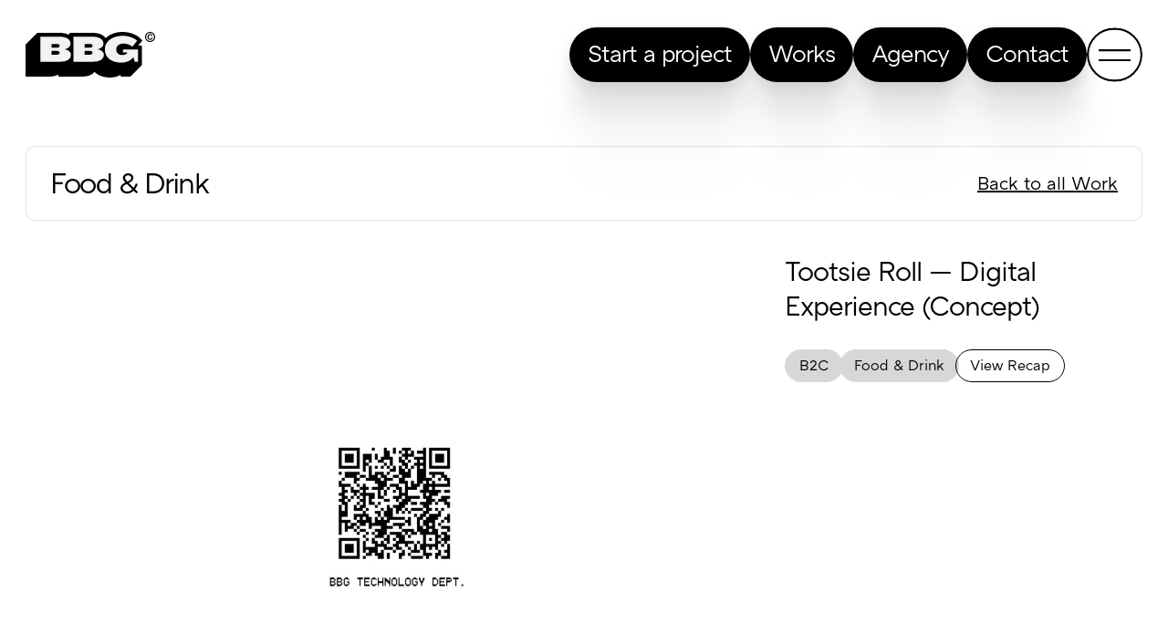

--- FILE ---
content_type: text/html; charset=UTF-8
request_url: https://brightbrightgreat.com/works/food-drink/
body_size: 22766
content:
<!doctype html>
<html lang="en-US">
  <head>
    <meta charset="utf-8">
    <meta name="viewport" content="width=device-width, initial-scale=1">
    <meta name="theme-color" content="#000000">
    <!--    <link rel="preload" type="image/webp" as="image" href="--><!--" imagesrcset="--><!--">-->
    <link rel="preload" type="image/webp" as="image" href="https://brightbrightgreat.com/app/uploads/2023/06/DOG_EYES_OPEN_small.png.webp" imagesrcset="https://brightbrightgreat.com/app/uploads/2023/06/DOG_EYES_OPEN_small.png.webp 1x, https://brightbrightgreat.com/app/uploads/2023/06/DOG_EYES_OPEN_small_x2.png.webp 2x">
<!--    <link rel="preload" type="image/webp" as="image" href="--><!--" imagesrcset="--><!--">-->
  <link rel="stylesheet" href="https://use.typekit.net/wds1vfy.css">
  <meta name='robots' content='index, follow, max-image-preview:large, max-snippet:-1, max-video-preview:-1' />

	<!-- This site is optimized with the Yoast SEO Premium plugin v26.8 (Yoast SEO v26.8) - https://yoast.com/product/yoast-seo-premium-wordpress/ -->
	<title>Food &amp; Drink - Bright Bright Great</title>
	<link rel="canonical" href="https://brightbrightgreat.com/works/food-drink/" />
	<meta property="og:locale" content="en_US" />
	<meta property="og:type" content="article" />
	<meta property="og:title" content="Food &amp; Drink Archives" />
	<meta property="og:url" content="https://brightbrightgreat.com/works/food-drink/" />
	<meta property="og:site_name" content="Bright Bright Great" />
	<meta name="twitter:card" content="summary_large_image" />
	<!-- Optimized with WP Meteor v3.4.16 - https://wordpress.org/plugins/wp-meteor/ --><script data-wpmeteor-nooptimize="true" data-cfasync="false">var _wpmeteor={"gdpr":true,"rdelay":86400000,"preload":true,"elementor-animations":true,"elementor-pp":true,"v":"3.4.16","rest_url":"https:\/\/brightbrightgreat.com\/wp-json\/"};(()=>{try{new MutationObserver(function(){}),new Promise(function(){}),Object.assign({},{}),document.fonts.ready.then(function(){})}catch{s="wpmeteordisable=1",i=document.location.href,i.match(/[?&]wpmeteordisable/)||(o="",i.indexOf("?")==-1?i.indexOf("#")==-1?o=i+"?"+s:o=i.replace("#","?"+s+"#"):i.indexOf("#")==-1?o=i+"&"+s:o=i.replace("#","&"+s+"#"),document.location.href=o)}var s,i,o;})();

</script><script data-wpmeteor-nooptimize="true" data-cfasync="false">(()=>{var v="addEventListener",ue="removeEventListener",p="getAttribute",L="setAttribute",pe="removeAttribute",N="hasAttribute",St="querySelector",F=St+"All",U="appendChild",Q="removeChild",fe="createElement",T="tagName",Ae="getOwnPropertyDescriptor",y="prototype",W="__lookupGetter__",Ee="__lookupSetter__",m="DOMContentLoaded",f="load",B="pageshow",me="error";var d=window,c=document,Te=c.documentElement;var $=console.error;var Ke=!0,X=class{constructor(){this.known=[]}init(){let t,n,s=(r,a)=>{if(Ke&&r&&r.fn&&!r.__wpmeteor){let o=function(i){return i===r?this:(c[v](m,l=>{i.call(c,r,l,"jQueryMock")}),this)};this.known.push([r,r.fn.ready,r.fn.init?.prototype?.ready]),r.fn.ready=o,r.fn.init?.prototype?.ready&&(r.fn.init.prototype.ready=o),r.__wpmeteor=!0}return r};window.jQuery||window.$,Object.defineProperty(window,"jQuery",{get(){return t},set(r){t=s(r,"jQuery")},configurable:!0}),Object.defineProperty(window,"$",{get(){return n},set(r){n=s(r,"$")},configurable:!0})}unmock(){this.known.forEach(([t,n,s])=>{t.fn.ready=n,t.fn.init?.prototype?.ready&&s&&(t.fn.init.prototype.ready=s)}),Ke=!1}};var ge="fpo:first-interaction",he="fpo:replay-captured-events";var Je="fpo:element-loaded",Se="fpo:images-loaded",M="fpo:the-end";var Z="click",V=window,Qe=V.addEventListener.bind(V),Xe=V.removeEventListener.bind(V),Ge="removeAttribute",ve="getAttribute",Gt="setAttribute",Ne=["touchstart","touchmove","touchend","touchcancel","keydown","wheel"],Ze=["mouseover","mouseout",Z],Nt=["touchstart","touchend","touchcancel","mouseover","mouseout",Z],R="data-wpmeteor-";var Ue="dispatchEvent",je=e=>{let t=new MouseEvent(Z,{view:e.view,bubbles:!0,cancelable:!0});return Object.defineProperty(t,"target",{writable:!1,value:e.target}),t},Be=class{static capture(){let t=!1,[,n,s]=`${window.Promise}`.split(/[\s[(){]+/s);if(V["__"+s+n])return;let r=[],a=o=>{if(o.target&&Ue in o.target){if(!o.isTrusted)return;if(o.cancelable&&!Ne.includes(o.type))try{o.preventDefault()}catch{}o.stopImmediatePropagation(),o.type===Z?r.push(je(o)):Nt.includes(o.type)&&r.push(o),o.target[Gt](R+o.type,!0),t||(t=!0,V[Ue](new CustomEvent(ge)))}};V.addEventListener(he,()=>{Ze.forEach(l=>Xe(l,a,{passive:!1,capture:!0})),Ne.forEach(l=>Xe(l,a,{passive:!0,capture:!0}));let o;for(;o=r.shift();){var i=o.target;i[ve](R+"touchstart")&&i[ve](R+"touchend")&&!i[ve](R+Z)?(i[ve](R+"touchmove")||r.push(je(o)),i[Ge](R+"touchstart"),i[Ge](R+"touchend")):i[Ge](R+o.type),i[Ue](o)}}),Ze.forEach(o=>Qe(o,a,{passive:!1,capture:!0})),Ne.forEach(o=>Qe(o,a,{passive:!0,capture:!0}))}};var et=Be;var j=class{constructor(){this.l=[]}emit(t,n=null){this.l[t]&&this.l[t].forEach(s=>s(n))}on(t,n){this.l[t]||=[],this.l[t].push(n)}off(t,n){this.l[t]=(this.l[t]||[]).filter(s=>s!==n)}};var D=new j;var ye=c[fe]("span");ye[L]("id","elementor-device-mode");ye[L]("class","elementor-screen-only");var Ut=!1,tt=()=>(Ut||c.body[U](ye),getComputedStyle(ye,":after").content.replace(/"/g,""));var rt=e=>e[p]("class")||"",nt=(e,t)=>e[L]("class",t),st=()=>{d[v](f,function(){let e=tt(),t=Math.max(Te.clientWidth||0,d.innerWidth||0),n=Math.max(Te.clientHeight||0,d.innerHeight||0),s=["_animation_"+e,"animation_"+e,"_animation","_animation","animation"];Array.from(c[F](".elementor-invisible")).forEach(r=>{let a=r.getBoundingClientRect();if(a.top+d.scrollY<=n&&a.left+d.scrollX<t)try{let i=JSON.parse(r[p]("data-settings"));if(i.trigger_source)return;let l=i._animation_delay||i.animation_delay||0,u,E;for(var o=0;o<s.length;o++)if(i[s[o]]){E=s[o],u=i[E];break}if(u){let q=rt(r),J=u==="none"?q:q+" animated "+u,At=setTimeout(()=>{nt(r,J.replace(/\belementor-invisible\b/,"")),s.forEach(Tt=>delete i[Tt]),r[L]("data-settings",JSON.stringify(i))},l);D.on("fi",()=>{clearTimeout(At),nt(r,rt(r).replace(new RegExp("\b"+u+"\b"),""))})}}catch(i){console.error(i)}})})};var ot="data-in-mega_smartmenus",it=()=>{let e=c[fe]("div");e.innerHTML='<span class="sub-arrow --wp-meteor"><i class="fa" aria-hidden="true"></i></span>';let t=e.firstChild,n=s=>{let r=[];for(;s=s.previousElementSibling;)r.push(s);return r};c[v](m,function(){Array.from(c[F](".pp-advanced-menu ul")).forEach(s=>{if(s[p](ot))return;(s[p]("class")||"").match(/\bmega-menu\b/)&&s[F]("ul").forEach(o=>{o[L](ot,!0)});let r=n(s),a=r.filter(o=>o).filter(o=>o[T]==="A").pop();if(a||(a=r.map(o=>Array.from(o[F]("a"))).filter(o=>o).flat().pop()),a){let o=t.cloneNode(!0);a[U](o),new MutationObserver(l=>{l.forEach(({addedNodes:u})=>{u.forEach(E=>{if(E.nodeType===1&&E[T]==="SPAN")try{a[Q](o)}catch{}})})}).observe(a,{childList:!0})}})})};var w="readystatechange",A="message";var Y="SCRIPT",g="data-wpmeteor-",b=Object.defineProperty,Ve=Object.defineProperties,P="javascript/blocked",Pe=/^\s*(application|text)\/javascript|module\s*$/i,mt="requestAnimationFrame",gt="requestIdleCallback",ie="setTimeout",Ie="__dynamic",I=d.constructor.name+"::",ce=c.constructor.name+"::",ht=function(e,t){t=t||d;for(var n=0;n<this.length;n++)e.call(t,this[n],n,this)};"NodeList"in d&&!NodeList[y].forEach&&(NodeList[y].forEach=ht);"HTMLCollection"in d&&!HTMLCollection[y].forEach&&(HTMLCollection[y].forEach=ht);_wpmeteor["elementor-animations"]&&st(),_wpmeteor["elementor-pp"]&&it();var _e=[],Le=[],ee=[],se=!1,k=[],h={},He=!1,Bt=0,H=c.visibilityState==="visible"?d[mt]:d[ie],vt=d[gt]||H;c[v]("visibilitychange",()=>{H=c.visibilityState==="visible"?d[mt]:d[ie],vt=d[gt]||H});var C=d[ie],De,z=["src","type"],x=Object,te="definePropert";x[te+"y"]=(e,t,n)=>{if(e===d&&["jQuery","onload"].indexOf(t)>=0||(e===c||e===c.body)&&["readyState","write","writeln","on"+w].indexOf(t)>=0)return["on"+w,"on"+f].indexOf(t)&&n.set&&(h["on"+w]=h["on"+w]||[],h["on"+w].push(n.set)),e;if(e instanceof HTMLScriptElement&&z.indexOf(t)>=0){if(!e[t+"__def"]){let s=x[Ae](e,t);b(e,t,{set(r){return e[t+"__set"]?e[t+"__set"].call(e,r):s.set.call(e,r)},get(){return e[t+"__get"]?e[t+"__get"].call(e):s.get.call(e)}}),e[t+"__def"]=!0}return n.get&&(e[t+"__get"]=n.get),n.set&&(e[t+"__set"]=n.set),e}return b(e,t,n)};x[te+"ies"]=(e,t)=>{for(let n in t)x[te+"y"](e,n,t[n]);for(let n of x.getOwnPropertySymbols(t))x[te+"y"](e,n,t[n]);return e};var qe=EventTarget[y][v],yt=EventTarget[y][ue],ae=qe.bind(c),Ct=yt.bind(c),G=qe.bind(d),_t=yt.bind(d),Lt=Document[y].createElement,le=Lt.bind(c),de=c.__proto__[W]("readyState").bind(c),ct="loading";b(c,"readyState",{get(){return ct},set(e){return ct=e}});var at=e=>k.filter(([t,,n],s)=>{if(!(e.indexOf(t.type)<0)){n||(n=t.target);try{let r=n.constructor.name+"::"+t.type;for(let a=0;a<h[r].length;a++)if(h[r][a]){let o=r+"::"+s+"::"+a;if(!xe[o])return!0}}catch{}}}).length,oe,xe={},K=e=>{k.forEach(([t,n,s],r)=>{if(!(e.indexOf(t.type)<0)){s||(s=t.target);try{let a=s.constructor.name+"::"+t.type;if((h[a]||[]).length)for(let o=0;o<h[a].length;o++){let i=h[a][o];if(i){let l=a+"::"+r+"::"+o;if(!xe[l]){xe[l]=!0,c.readyState=n,oe=a;try{Bt++,!i[y]||i[y].constructor===i?i.bind(s)(t):i(t)}catch(u){$(u,i)}oe=null}}}}catch(a){$(a)}}})};ae(m,e=>{k.push([new e.constructor(m,e),de(),c])});ae(w,e=>{k.push([new e.constructor(w,e),de(),c])});G(m,e=>{k.push([new e.constructor(m,e),de(),d])});G(f,e=>{He=!0,k.push([new e.constructor(f,e),de(),d]),O||K([m,w,A,f,B])});G(B,e=>{k.push([new e.constructor(B,e),de(),d]),O||K([m,w,A,f,B])});var wt=e=>{k.push([e,c.readyState,d])},Ot=d[W]("onmessage"),Rt=d[Ee]("onmessage"),Pt=()=>{_t(A,wt),(h[I+"message"]||[]).forEach(e=>{G(A,e)}),b(d,"onmessage",{get:Ot,set:Rt})};G(A,wt);var Dt=new X;Dt.init();var Fe=()=>{!O&&!se&&(O=!0,c.readyState="loading",H($e),H(S)),He||G(f,()=>{Fe()})};G(ge,()=>{Fe()});D.on(Se,()=>{Fe()});_wpmeteor.rdelay>=0&&et.capture();var re=[-1],Ce=e=>{re=re.filter(t=>t!==e.target),re.length||C(D.emit.bind(D,M))};var O=!1,S=()=>{let e=_e.shift();if(e)e[p](g+"src")?e[N]("async")||e[Ie]?(e.isConnected&&(re.push(e),setTimeout(Ce,1e3,{target:e})),Oe(e,Ce),C(S)):Oe(e,C.bind(null,S)):(e.origtype==P&&Oe(e),C(S));else if(Le.length)_e.push(...Le),Le.length=0,C(S);else if(at([m,w,A]))K([m,w,A]),C(S);else if(He)if(at([f,B,A]))K([f,B,A]),C(S);else if(re.length>1)vt(S);else if(ee.length)_e.push(...ee),ee.length=0,C(S);else{if(d.RocketLazyLoadScripts)try{RocketLazyLoadScripts.run()}catch(t){$(t)}c.readyState="complete",Pt(),Dt.unmock(),O=!1,se=!0,d[ie](()=>Ce({target:-1}))}else O=!1},xt=e=>{let t=le(Y),n=e.attributes;for(var s=n.length-1;s>=0;s--)n[s].name.startsWith(g)||t[L](n[s].name,n[s].value);let r=e[p](g+"type");r?t.type=r:t.type="text/javascript",(e.textContent||"").match(/^\s*class RocketLazyLoadScripts/)?t.textContent=e.textContent.replace(/^\s*class\s*RocketLazyLoadScripts/,"window.RocketLazyLoadScripts=class").replace("RocketLazyLoadScripts.run();",""):t.textContent=e.textContent;for(let a of["onload","onerror","onreadystatechange"])e[a]&&(t[a]=e[a]);return t},Oe=(e,t)=>{let n=e[p](g+"src");if(n){let s=qe.bind(e);e.isConnected&&t&&(s(f,t),s(me,t)),e.origtype=e[p](g+"type")||"text/javascript",e.origsrc=n,(!e.isConnected||e[N]("nomodule")||e.type&&!Pe.test(e.type))&&t&&t(new Event(f,{target:e}))}else e.origtype===P?(e.origtype=e[p](g+"type")||"text/javascript",e[pe]("integrity"),e.textContent=e.textContent+`
`):t&&t(new Event(f,{target:e}))},We=(e,t)=>{let n=(h[e]||[]).indexOf(t);if(n>=0)return h[e][n]=void 0,!0},lt=(e,t,...n)=>{if("HTMLDocument::"+m==oe&&e===m&&!t.toString().match(/jQueryMock/)){D.on(M,c[v].bind(c,e,t,...n));return}if(t&&(e===m||e===w)){let s=ce+e;h[s]=h[s]||[],h[s].push(t),se&&K([e]);return}return ae(e,t,...n)},dt=(e,t,...n)=>{if(e===m){let s=ce+e;We(s,t)}return Ct(e,t,...n)};Ve(c,{[v]:{get(){return lt},set(){return lt}},[ue]:{get(){return dt},set(){return dt}}});var ne=c.createDocumentFragment(),$e=()=>{ne.hasChildNodes()&&(c.head[U](ne),ne=c.createDocumentFragment())},ut={},we=e=>{if(e)try{let t=new URL(e,c.location.href),n=t.origin;if(n&&!ut[n]&&c.location.host!==t.host){let s=le("link");s.rel="preconnect",s.href=n,ne[U](s),ut[n]=!0,O&&H($e)}}catch{}},be={},kt=(e,t,n,s)=>{let r=le("link");r.rel=t?"modulepre"+f:"pre"+f,r.as="script",n&&r[L]("crossorigin",n),s&&r[L]("integrity",s);try{e=new URL(e,c.location.href).href}catch{}r.href=e,ne[U](r),be[e]=!0,O&&H($e)},ke=function(...e){let t=le(...e);if(!e||e[0].toUpperCase()!==Y||!O)return t;let n=t[L].bind(t),s=t[p].bind(t),r=t[pe].bind(t),a=t[N].bind(t),o=t[W]("attributes").bind(t);return z.forEach(i=>{let l=t[W](i).bind(t),u=t[Ee](i).bind(t);x[te+"y"](t,i,{set(E){return i==="type"&&E&&!Pe.test(E)?n(i,E):((i==="src"&&E||i==="type"&&E&&t.origsrc)&&n("type",P),E?n(g+i,E):r(g+i))},get(){let E=t[p](g+i);if(i==="src")try{return new URL(E,c.location.href).href}catch{}return E}}),b(t,"orig"+i,{set(E){return u(E)},get(){return l()}})}),t[L]=function(i,l){if(z.includes(i))return i==="type"&&l&&!Pe.test(l)?n(i,l):((i==="src"&&l||i==="type"&&l&&t.origsrc)&&n("type",P),l?n(g+i,l):r(g+i));n(i,l)},t[p]=function(i){let l=z.indexOf(i)>=0?s(g+i):s(i);if(i==="src")try{return new URL(l,c.location.href).href}catch{}return l},t[N]=function(i){return z.indexOf(i)>=0?a(g+i):a(i)},b(t,"attributes",{get(){return[...o()].filter(l=>l.name!=="type").map(l=>({name:l.name.match(new RegExp(g))?l.name.replace(g,""):l.name,value:l.value}))}}),t[Ie]=!0,t};Object.defineProperty(Document[y],"createElement",{set(e){e!==ke&&(De=e)},get(){return De||ke}});var Re=new Set,ze=new MutationObserver(e=>{e.forEach(({removedNodes:t,addedNodes:n,target:s})=>{t.forEach(r=>{r.nodeType===1&&Y===r[T]&&"origtype"in r&&Re.delete(r)}),n.forEach(r=>{if(r.nodeType===1)if(Y===r[T]){if("origtype"in r){if(r.origtype!==P)return}else if(r[p]("type")!==P)return;"origtype"in r||z.forEach(o=>{let i=r[W](o).bind(r),l=r[Ee](o).bind(r);b(r,"orig"+o,{set(u){return l(u)},get(){return i()}})});let a=r[p](g+"src");if(Re.has(r)&&$("Inserted twice",r),r.parentNode){Re.add(r);let o=r[p](g+"type");(a||"").match(/\/gtm.js\?/)||r[N]("async")||r[Ie]?(ee.push(r),we(a)):r[N]("defer")||o==="module"?(Le.push(r),we(a)):(a&&!r[N]("nomodule")&&!be[a]&&kt(a,o==="module",r[N]("crossorigin")&&r[p]("crossorigin"),r[p]("integrity")),_e.push(r))}else r[v](f,o=>o.target.parentNode[Q](o.target)),r[v](me,o=>o.target.parentNode[Q](o.target)),s[U](r)}else r[T]==="LINK"&&r[p]("as")==="script"&&(be[r[p]("href")]=!0)})})}),bt={childList:!0,subtree:!0};ze.observe(c.documentElement,bt);var Mt=HTMLElement[y].attachShadow;HTMLElement[y].attachShadow=function(e){let t=Mt.call(this,e);return e.mode==="open"&&ze.observe(t,bt),t};(()=>{let e=x[Ae](HTMLIFrameElement[y],"src");b(HTMLIFrameElement[y],"src",{get(){return this.dataset.fpoSrc?this.dataset.fpoSrc:e.get.call(this)},set(t){delete this.dataset.fpoSrc,e.set.call(this,t)}})})();D.on(M,()=>{(!De||De===ke)&&(Document[y].createElement=Lt,ze.disconnect()),dispatchEvent(new CustomEvent(he)),dispatchEvent(new CustomEvent(M))});var Me=e=>{let t,n;!c.currentScript||!c.currentScript.parentNode?(t=c.body,n=t.lastChild):(n=c.currentScript,t=n.parentNode);try{let s=le("div");s.innerHTML=e,Array.from(s.childNodes).forEach(r=>{r.nodeName===Y?t.insertBefore(xt(r),n):t.insertBefore(r,n)})}catch(s){$(s)}},pt=e=>Me(e+`
`);Ve(c,{write:{get(){return Me},set(e){return Me=e}},writeln:{get(){return pt},set(e){return pt=e}}});var ft=(e,t,...n)=>{if(I+m==oe&&e===m&&!t.toString().match(/jQueryMock/)){D.on(M,d[v].bind(d,e,t,...n));return}if(I+f==oe&&e===f){D.on(M,d[v].bind(d,e,t,...n));return}if(t&&(e===f||e===B||e===m||e===A&&!se)){let s=e===m?ce+e:I+e;h[s]=h[s]||[],h[s].push(t),se&&K([e]);return}return G(e,t,...n)},Et=(e,t,...n)=>{if(e===f||e===m||e===B){let s=e===m?ce+e:I+e;We(s,t)}return _t(e,t,...n)};Ve(d,{[v]:{get(){return ft},set(){return ft}},[ue]:{get(){return Et},set(){return Et}}});var Ye=e=>{let t;return{get(){return t},set(n){return t&&We(e,n),h[e]=h[e]||[],h[e].push(n),t=n}}};G(Je,e=>{let{target:t,event:n}=e.detail,s=t===d?c.body:t,r=s[p](g+"on"+n.type);s[pe](g+"on"+n.type);try{let a=new Function("event",r);t===d?d[v](f,a.bind(t,n)):a.call(t,n)}catch(a){console.err(a)}});{let e=Ye(I+f);b(d,"onload",e),ae(m,()=>{b(c.body,"onload",e)})}b(c,"onreadystatechange",Ye(ce+w));b(d,"onmessage",Ye(I+A));(()=>{let e=d.innerHeight,t=d.innerWidth,n=r=>{let o={"4g":1250,"3g":2500,"2g":2500}[(navigator.connection||{}).effectiveType]||0,i=r.getBoundingClientRect(),l={top:-1*e-o,left:-1*t-o,bottom:e+o,right:t+o};return!(i.left>=l.right||i.right<=l.left||i.top>=l.bottom||i.bottom<=l.top)},s=(r=!0)=>{let a=1,o=-1,i={},l=()=>{o++,--a||d[ie](D.emit.bind(D,Se),_wpmeteor.rdelay)};Array.from(c.getElementsByTagName("*")).forEach(u=>{let E,q,J;if(u[T]==="IMG"){let _=u.currentSrc||u.src;_&&!i[_]&&!_.match(/^data:/i)&&((u.loading||"").toLowerCase()!=="lazy"||n(u))&&(E=_)}else if(u[T]===Y)we(u[p](g+"src"));else if(u[T]==="LINK"&&u[p]("as")==="script"&&["pre"+f,"modulepre"+f].indexOf(u[p]("rel"))>=0)be[u[p]("href")]=!0;else if((q=d.getComputedStyle(u))&&(J=(q.backgroundImage||"").match(/^url\s*\((.*?)\)/i))&&(J||[]).length){let _=J[0].slice(4,-1).replace(/"/g,"");!i[_]&&!_.match(/^data:/i)&&(E=_)}if(E){i[E]=!0;let _=new Image;r&&(a++,_[v](f,l),_[v](me,l)),_.src=E}}),c.fonts.ready.then(()=>{l()})};_wpmeteor.rdelay===0?ae(m,s):G(f,s)})();})();
//1.0.42

</script><script type="application/ld+json" class="yoast-schema-graph">{"@context":"https://schema.org","@graph":[{"@type":"CollectionPage","@id":"https://brightbrightgreat.com/works/food-drink/","url":"https://brightbrightgreat.com/works/food-drink/","name":"Food &amp; Drink - Bright Bright Great","isPartOf":{"@id":"https://brightbrightgreat.com/#website"},"breadcrumb":{"@id":"https://brightbrightgreat.com/works/food-drink/#breadcrumb"},"inLanguage":"en-US"},{"@type":"BreadcrumbList","@id":"https://brightbrightgreat.com/works/food-drink/#breadcrumb","itemListElement":[{"@type":"ListItem","position":1,"name":"Home","item":"https://brightbrightgreat.com/"},{"@type":"ListItem","position":2,"name":"Food &amp; Drink"}]},{"@type":"WebSite","@id":"https://brightbrightgreat.com/#website","url":"https://brightbrightgreat.com/","name":"Bright Bright Great","description":"The Future of Design","potentialAction":[{"@type":"SearchAction","target":{"@type":"EntryPoint","urlTemplate":"https://brightbrightgreat.com/?s={search_term_string}"},"query-input":{"@type":"PropertyValueSpecification","valueRequired":true,"valueName":"search_term_string"}}],"inLanguage":"en-US"}]}</script>
	<!-- / Yoast SEO Premium plugin. -->


<link rel='dns-prefetch' href='//www.googletagmanager.com' />
<link rel="alternate" type="application/rss+xml" title="Bright Bright Great &raquo; Food &amp; Drink Work Vertical Feed" href="https://brightbrightgreat.com/works/food-drink/feed/" />
		<!-- This site uses the Google Analytics by ExactMetrics plugin v8.11.1 - Using Analytics tracking - https://www.exactmetrics.com/ -->
							<script data-cfasync="false" type="javascript/blocked" data-wpmeteor-type="text/javascript"  data-wpmeteor-src="//www.googletagmanager.com/gtag/js?id=G-B84RD30L2S"  data-cfasync="false" data-wpfc-render="false" async></script>
			<script data-cfasync="false" type="javascript/blocked" data-wpmeteor-type="text/javascript"  data-cfasync="false" data-wpfc-render="false">
				var em_version = '8.11.1';
				var em_track_user = true;
				var em_no_track_reason = '';
								var ExactMetricsDefaultLocations = {"page_location":"https:\/\/brightbrightgreat.com\/works\/food-drink\/"};
								if ( typeof ExactMetricsPrivacyGuardFilter === 'function' ) {
					var ExactMetricsLocations = (typeof ExactMetricsExcludeQuery === 'object') ? ExactMetricsPrivacyGuardFilter( ExactMetricsExcludeQuery ) : ExactMetricsPrivacyGuardFilter( ExactMetricsDefaultLocations );
				} else {
					var ExactMetricsLocations = (typeof ExactMetricsExcludeQuery === 'object') ? ExactMetricsExcludeQuery : ExactMetricsDefaultLocations;
				}

								var disableStrs = [
										'ga-disable-G-B84RD30L2S',
									];

				/* Function to detect opted out users */
				function __gtagTrackerIsOptedOut() {
					for (var index = 0; index < disableStrs.length; index++) {
						if (document.cookie.indexOf(disableStrs[index] + '=true') > -1) {
							return true;
						}
					}

					return false;
				}

				/* Disable tracking if the opt-out cookie exists. */
				if (__gtagTrackerIsOptedOut()) {
					for (var index = 0; index < disableStrs.length; index++) {
						window[disableStrs[index]] = true;
					}
				}

				/* Opt-out function */
				function __gtagTrackerOptout() {
					for (var index = 0; index < disableStrs.length; index++) {
						document.cookie = disableStrs[index] + '=true; expires=Thu, 31 Dec 2099 23:59:59 UTC; path=/';
						window[disableStrs[index]] = true;
					}
				}

				if ('undefined' === typeof gaOptout) {
					function gaOptout() {
						__gtagTrackerOptout();
					}
				}
								window.dataLayer = window.dataLayer || [];

				window.ExactMetricsDualTracker = {
					helpers: {},
					trackers: {},
				};
				if (em_track_user) {
					function __gtagDataLayer() {
						dataLayer.push(arguments);
					}

					function __gtagTracker(type, name, parameters) {
						if (!parameters) {
							parameters = {};
						}

						if (parameters.send_to) {
							__gtagDataLayer.apply(null, arguments);
							return;
						}

						if (type === 'event') {
														parameters.send_to = exactmetrics_frontend.v4_id;
							var hookName = name;
							if (typeof parameters['event_category'] !== 'undefined') {
								hookName = parameters['event_category'] + ':' + name;
							}

							if (typeof ExactMetricsDualTracker.trackers[hookName] !== 'undefined') {
								ExactMetricsDualTracker.trackers[hookName](parameters);
							} else {
								__gtagDataLayer('event', name, parameters);
							}
							
						} else {
							__gtagDataLayer.apply(null, arguments);
						}
					}

					__gtagTracker('js', new Date());
					__gtagTracker('set', {
						'developer_id.dNDMyYj': true,
											});
					if ( ExactMetricsLocations.page_location ) {
						__gtagTracker('set', ExactMetricsLocations);
					}
										__gtagTracker('config', 'G-B84RD30L2S', {"forceSSL":"true","anonymize_ip":"true","link_attribution":"true"} );
										window.gtag = __gtagTracker;										(function () {
						/* https://developers.google.com/analytics/devguides/collection/analyticsjs/ */
						/* ga and __gaTracker compatibility shim. */
						var noopfn = function () {
							return null;
						};
						var newtracker = function () {
							return new Tracker();
						};
						var Tracker = function () {
							return null;
						};
						var p = Tracker.prototype;
						p.get = noopfn;
						p.set = noopfn;
						p.send = function () {
							var args = Array.prototype.slice.call(arguments);
							args.unshift('send');
							__gaTracker.apply(null, args);
						};
						var __gaTracker = function () {
							var len = arguments.length;
							if (len === 0) {
								return;
							}
							var f = arguments[len - 1];
							if (typeof f !== 'object' || f === null || typeof f.hitCallback !== 'function') {
								if ('send' === arguments[0]) {
									var hitConverted, hitObject = false, action;
									if ('event' === arguments[1]) {
										if ('undefined' !== typeof arguments[3]) {
											hitObject = {
												'eventAction': arguments[3],
												'eventCategory': arguments[2],
												'eventLabel': arguments[4],
												'value': arguments[5] ? arguments[5] : 1,
											}
										}
									}
									if ('pageview' === arguments[1]) {
										if ('undefined' !== typeof arguments[2]) {
											hitObject = {
												'eventAction': 'page_view',
												'page_path': arguments[2],
											}
										}
									}
									if (typeof arguments[2] === 'object') {
										hitObject = arguments[2];
									}
									if (typeof arguments[5] === 'object') {
										Object.assign(hitObject, arguments[5]);
									}
									if ('undefined' !== typeof arguments[1].hitType) {
										hitObject = arguments[1];
										if ('pageview' === hitObject.hitType) {
											hitObject.eventAction = 'page_view';
										}
									}
									if (hitObject) {
										action = 'timing' === arguments[1].hitType ? 'timing_complete' : hitObject.eventAction;
										hitConverted = mapArgs(hitObject);
										__gtagTracker('event', action, hitConverted);
									}
								}
								return;
							}

							function mapArgs(args) {
								var arg, hit = {};
								var gaMap = {
									'eventCategory': 'event_category',
									'eventAction': 'event_action',
									'eventLabel': 'event_label',
									'eventValue': 'event_value',
									'nonInteraction': 'non_interaction',
									'timingCategory': 'event_category',
									'timingVar': 'name',
									'timingValue': 'value',
									'timingLabel': 'event_label',
									'page': 'page_path',
									'location': 'page_location',
									'title': 'page_title',
									'referrer' : 'page_referrer',
								};
								for (arg in args) {
																		if (!(!args.hasOwnProperty(arg) || !gaMap.hasOwnProperty(arg))) {
										hit[gaMap[arg]] = args[arg];
									} else {
										hit[arg] = args[arg];
									}
								}
								return hit;
							}

							try {
								f.hitCallback();
							} catch (ex) {
							}
						};
						__gaTracker.create = newtracker;
						__gaTracker.getByName = newtracker;
						__gaTracker.getAll = function () {
							return [];
						};
						__gaTracker.remove = noopfn;
						__gaTracker.loaded = true;
						window['__gaTracker'] = __gaTracker;
					})();
									} else {
										console.log("");
					(function () {
						function __gtagTracker() {
							return null;
						}

						window['__gtagTracker'] = __gtagTracker;
						window['gtag'] = __gtagTracker;
					})();
									}
			</script>
							<!-- / Google Analytics by ExactMetrics -->
		<style id='wp-img-auto-sizes-contain-inline-css'>
img:is([sizes=auto i],[sizes^="auto," i]){contain-intrinsic-size:3000px 1500px}
/*# sourceURL=wp-img-auto-sizes-contain-inline-css */
</style>
<style id='wp-block-library-inline-css'>
:root{
  --wp-block-synced-color:#7a00df;
  --wp-block-synced-color--rgb:122, 0, 223;
  --wp-bound-block-color:var(--wp-block-synced-color);
  --wp-editor-canvas-background:#ddd;
  --wp-admin-theme-color:#007cba;
  --wp-admin-theme-color--rgb:0, 124, 186;
  --wp-admin-theme-color-darker-10:#006ba1;
  --wp-admin-theme-color-darker-10--rgb:0, 107, 160.5;
  --wp-admin-theme-color-darker-20:#005a87;
  --wp-admin-theme-color-darker-20--rgb:0, 90, 135;
  --wp-admin-border-width-focus:2px;
}
@media (min-resolution:192dpi){
  :root{
    --wp-admin-border-width-focus:1.5px;
  }
}
.wp-element-button{
  cursor:pointer;
}

:root .has-very-light-gray-background-color{
  background-color:#eee;
}
:root .has-very-dark-gray-background-color{
  background-color:#313131;
}
:root .has-very-light-gray-color{
  color:#eee;
}
:root .has-very-dark-gray-color{
  color:#313131;
}
:root .has-vivid-green-cyan-to-vivid-cyan-blue-gradient-background{
  background:linear-gradient(135deg, #00d084, #0693e3);
}
:root .has-purple-crush-gradient-background{
  background:linear-gradient(135deg, #34e2e4, #4721fb 50%, #ab1dfe);
}
:root .has-hazy-dawn-gradient-background{
  background:linear-gradient(135deg, #faaca8, #dad0ec);
}
:root .has-subdued-olive-gradient-background{
  background:linear-gradient(135deg, #fafae1, #67a671);
}
:root .has-atomic-cream-gradient-background{
  background:linear-gradient(135deg, #fdd79a, #004a59);
}
:root .has-nightshade-gradient-background{
  background:linear-gradient(135deg, #330968, #31cdcf);
}
:root .has-midnight-gradient-background{
  background:linear-gradient(135deg, #020381, #2874fc);
}
:root{
  --wp--preset--font-size--normal:16px;
  --wp--preset--font-size--huge:42px;
}

.has-regular-font-size{
  font-size:1em;
}

.has-larger-font-size{
  font-size:2.625em;
}

.has-normal-font-size{
  font-size:var(--wp--preset--font-size--normal);
}

.has-huge-font-size{
  font-size:var(--wp--preset--font-size--huge);
}

.has-text-align-center{
  text-align:center;
}

.has-text-align-left{
  text-align:left;
}

.has-text-align-right{
  text-align:right;
}

.has-fit-text{
  white-space:nowrap !important;
}

#end-resizable-editor-section{
  display:none;
}

.aligncenter{
  clear:both;
}

.items-justified-left{
  justify-content:flex-start;
}

.items-justified-center{
  justify-content:center;
}

.items-justified-right{
  justify-content:flex-end;
}

.items-justified-space-between{
  justify-content:space-between;
}

.screen-reader-text{
  border:0;
  clip-path:inset(50%);
  height:1px;
  margin:-1px;
  overflow:hidden;
  padding:0;
  position:absolute;
  width:1px;
  word-wrap:normal !important;
}

.screen-reader-text:focus{
  background-color:#ddd;
  clip-path:none;
  color:#444;
  display:block;
  font-size:1em;
  height:auto;
  left:5px;
  line-height:normal;
  padding:15px 23px 14px;
  text-decoration:none;
  top:5px;
  width:auto;
  z-index:100000;
}
html :where(.has-border-color){
  border-style:solid;
}

html :where([style*=border-top-color]){
  border-top-style:solid;
}

html :where([style*=border-right-color]){
  border-right-style:solid;
}

html :where([style*=border-bottom-color]){
  border-bottom-style:solid;
}

html :where([style*=border-left-color]){
  border-left-style:solid;
}

html :where([style*=border-width]){
  border-style:solid;
}

html :where([style*=border-top-width]){
  border-top-style:solid;
}

html :where([style*=border-right-width]){
  border-right-style:solid;
}

html :where([style*=border-bottom-width]){
  border-bottom-style:solid;
}

html :where([style*=border-left-width]){
  border-left-style:solid;
}
html :where(img[class*=wp-image-]){
  height:auto;
  max-width:100%;
}
:where(figure){
  margin:0 0 1em;
}

html :where(.is-position-sticky){
  --wp-admin--admin-bar--position-offset:var(--wp-admin--admin-bar--height, 0px);
}

@media screen and (max-width:600px){
  html :where(.is-position-sticky){
    --wp-admin--admin-bar--position-offset:0px;
  }
}

/*# sourceURL=wp-block-library-inline-css */
</style><style id='global-styles-inline-css'>
:root{--wp--preset--aspect-ratio--square: 1;--wp--preset--aspect-ratio--4-3: 4/3;--wp--preset--aspect-ratio--3-4: 3/4;--wp--preset--aspect-ratio--3-2: 3/2;--wp--preset--aspect-ratio--2-3: 2/3;--wp--preset--aspect-ratio--16-9: 16/9;--wp--preset--aspect-ratio--9-16: 9/16;--wp--preset--color--black: #000000;--wp--preset--color--cyan-bluish-gray: #abb8c3;--wp--preset--color--white: #ffffff;--wp--preset--color--pale-pink: #f78da7;--wp--preset--color--vivid-red: #cf2e2e;--wp--preset--color--luminous-vivid-orange: #ff6900;--wp--preset--color--luminous-vivid-amber: #fcb900;--wp--preset--color--light-green-cyan: #7bdcb5;--wp--preset--color--vivid-green-cyan: #00d084;--wp--preset--color--pale-cyan-blue: #8ed1fc;--wp--preset--color--vivid-cyan-blue: #0693e3;--wp--preset--color--vivid-purple: #9b51e0;--wp--preset--gradient--vivid-cyan-blue-to-vivid-purple: linear-gradient(135deg,rgb(6,147,227) 0%,rgb(155,81,224) 100%);--wp--preset--gradient--light-green-cyan-to-vivid-green-cyan: linear-gradient(135deg,rgb(122,220,180) 0%,rgb(0,208,130) 100%);--wp--preset--gradient--luminous-vivid-amber-to-luminous-vivid-orange: linear-gradient(135deg,rgb(252,185,0) 0%,rgb(255,105,0) 100%);--wp--preset--gradient--luminous-vivid-orange-to-vivid-red: linear-gradient(135deg,rgb(255,105,0) 0%,rgb(207,46,46) 100%);--wp--preset--gradient--very-light-gray-to-cyan-bluish-gray: linear-gradient(135deg,rgb(238,238,238) 0%,rgb(169,184,195) 100%);--wp--preset--gradient--cool-to-warm-spectrum: linear-gradient(135deg,rgb(74,234,220) 0%,rgb(151,120,209) 20%,rgb(207,42,186) 40%,rgb(238,44,130) 60%,rgb(251,105,98) 80%,rgb(254,248,76) 100%);--wp--preset--gradient--blush-light-purple: linear-gradient(135deg,rgb(255,206,236) 0%,rgb(152,150,240) 100%);--wp--preset--gradient--blush-bordeaux: linear-gradient(135deg,rgb(254,205,165) 0%,rgb(254,45,45) 50%,rgb(107,0,62) 100%);--wp--preset--gradient--luminous-dusk: linear-gradient(135deg,rgb(255,203,112) 0%,rgb(199,81,192) 50%,rgb(65,88,208) 100%);--wp--preset--gradient--pale-ocean: linear-gradient(135deg,rgb(255,245,203) 0%,rgb(182,227,212) 50%,rgb(51,167,181) 100%);--wp--preset--gradient--electric-grass: linear-gradient(135deg,rgb(202,248,128) 0%,rgb(113,206,126) 100%);--wp--preset--gradient--midnight: linear-gradient(135deg,rgb(2,3,129) 0%,rgb(40,116,252) 100%);--wp--preset--font-size--small: 13px;--wp--preset--font-size--medium: 20px;--wp--preset--font-size--large: 36px;--wp--preset--font-size--x-large: 42px;--wp--preset--spacing--20: 0.44rem;--wp--preset--spacing--30: 0.67rem;--wp--preset--spacing--40: 1rem;--wp--preset--spacing--50: 1.5rem;--wp--preset--spacing--60: 2.25rem;--wp--preset--spacing--70: 3.38rem;--wp--preset--spacing--80: 5.06rem;--wp--preset--shadow--natural: 6px 6px 9px rgba(0, 0, 0, 0.2);--wp--preset--shadow--deep: 12px 12px 50px rgba(0, 0, 0, 0.4);--wp--preset--shadow--sharp: 6px 6px 0px rgba(0, 0, 0, 0.2);--wp--preset--shadow--outlined: 6px 6px 0px -3px rgb(255, 255, 255), 6px 6px rgb(0, 0, 0);--wp--preset--shadow--crisp: 6px 6px 0px rgb(0, 0, 0);}:where(body) { margin: 0; }.wp-site-blocks > .alignleft { float: left; margin-right: 2em; }.wp-site-blocks > .alignright { float: right; margin-left: 2em; }.wp-site-blocks > .aligncenter { justify-content: center; margin-left: auto; margin-right: auto; }:where(.is-layout-flex){gap: 0.5em;}:where(.is-layout-grid){gap: 0.5em;}.is-layout-flow > .alignleft{float: left;margin-inline-start: 0;margin-inline-end: 2em;}.is-layout-flow > .alignright{float: right;margin-inline-start: 2em;margin-inline-end: 0;}.is-layout-flow > .aligncenter{margin-left: auto !important;margin-right: auto !important;}.is-layout-constrained > .alignleft{float: left;margin-inline-start: 0;margin-inline-end: 2em;}.is-layout-constrained > .alignright{float: right;margin-inline-start: 2em;margin-inline-end: 0;}.is-layout-constrained > .aligncenter{margin-left: auto !important;margin-right: auto !important;}.is-layout-constrained > :where(:not(.alignleft):not(.alignright):not(.alignfull)){margin-left: auto !important;margin-right: auto !important;}body .is-layout-flex{display: flex;}.is-layout-flex{flex-wrap: wrap;align-items: center;}.is-layout-flex > :is(*, div){margin: 0;}body .is-layout-grid{display: grid;}.is-layout-grid > :is(*, div){margin: 0;}body{padding-top: 0px;padding-right: 0px;padding-bottom: 0px;padding-left: 0px;}a:where(:not(.wp-element-button)){text-decoration: underline;}:root :where(.wp-element-button, .wp-block-button__link){background-color: #32373c;border-width: 0;color: #fff;font-family: inherit;font-size: inherit;font-style: inherit;font-weight: inherit;letter-spacing: inherit;line-height: inherit;padding-top: calc(0.667em + 2px);padding-right: calc(1.333em + 2px);padding-bottom: calc(0.667em + 2px);padding-left: calc(1.333em + 2px);text-decoration: none;text-transform: inherit;}.has-black-color{color: var(--wp--preset--color--black) !important;}.has-cyan-bluish-gray-color{color: var(--wp--preset--color--cyan-bluish-gray) !important;}.has-white-color{color: var(--wp--preset--color--white) !important;}.has-pale-pink-color{color: var(--wp--preset--color--pale-pink) !important;}.has-vivid-red-color{color: var(--wp--preset--color--vivid-red) !important;}.has-luminous-vivid-orange-color{color: var(--wp--preset--color--luminous-vivid-orange) !important;}.has-luminous-vivid-amber-color{color: var(--wp--preset--color--luminous-vivid-amber) !important;}.has-light-green-cyan-color{color: var(--wp--preset--color--light-green-cyan) !important;}.has-vivid-green-cyan-color{color: var(--wp--preset--color--vivid-green-cyan) !important;}.has-pale-cyan-blue-color{color: var(--wp--preset--color--pale-cyan-blue) !important;}.has-vivid-cyan-blue-color{color: var(--wp--preset--color--vivid-cyan-blue) !important;}.has-vivid-purple-color{color: var(--wp--preset--color--vivid-purple) !important;}.has-black-background-color{background-color: var(--wp--preset--color--black) !important;}.has-cyan-bluish-gray-background-color{background-color: var(--wp--preset--color--cyan-bluish-gray) !important;}.has-white-background-color{background-color: var(--wp--preset--color--white) !important;}.has-pale-pink-background-color{background-color: var(--wp--preset--color--pale-pink) !important;}.has-vivid-red-background-color{background-color: var(--wp--preset--color--vivid-red) !important;}.has-luminous-vivid-orange-background-color{background-color: var(--wp--preset--color--luminous-vivid-orange) !important;}.has-luminous-vivid-amber-background-color{background-color: var(--wp--preset--color--luminous-vivid-amber) !important;}.has-light-green-cyan-background-color{background-color: var(--wp--preset--color--light-green-cyan) !important;}.has-vivid-green-cyan-background-color{background-color: var(--wp--preset--color--vivid-green-cyan) !important;}.has-pale-cyan-blue-background-color{background-color: var(--wp--preset--color--pale-cyan-blue) !important;}.has-vivid-cyan-blue-background-color{background-color: var(--wp--preset--color--vivid-cyan-blue) !important;}.has-vivid-purple-background-color{background-color: var(--wp--preset--color--vivid-purple) !important;}.has-black-border-color{border-color: var(--wp--preset--color--black) !important;}.has-cyan-bluish-gray-border-color{border-color: var(--wp--preset--color--cyan-bluish-gray) !important;}.has-white-border-color{border-color: var(--wp--preset--color--white) !important;}.has-pale-pink-border-color{border-color: var(--wp--preset--color--pale-pink) !important;}.has-vivid-red-border-color{border-color: var(--wp--preset--color--vivid-red) !important;}.has-luminous-vivid-orange-border-color{border-color: var(--wp--preset--color--luminous-vivid-orange) !important;}.has-luminous-vivid-amber-border-color{border-color: var(--wp--preset--color--luminous-vivid-amber) !important;}.has-light-green-cyan-border-color{border-color: var(--wp--preset--color--light-green-cyan) !important;}.has-vivid-green-cyan-border-color{border-color: var(--wp--preset--color--vivid-green-cyan) !important;}.has-pale-cyan-blue-border-color{border-color: var(--wp--preset--color--pale-cyan-blue) !important;}.has-vivid-cyan-blue-border-color{border-color: var(--wp--preset--color--vivid-cyan-blue) !important;}.has-vivid-purple-border-color{border-color: var(--wp--preset--color--vivid-purple) !important;}.has-vivid-cyan-blue-to-vivid-purple-gradient-background{background: var(--wp--preset--gradient--vivid-cyan-blue-to-vivid-purple) !important;}.has-light-green-cyan-to-vivid-green-cyan-gradient-background{background: var(--wp--preset--gradient--light-green-cyan-to-vivid-green-cyan) !important;}.has-luminous-vivid-amber-to-luminous-vivid-orange-gradient-background{background: var(--wp--preset--gradient--luminous-vivid-amber-to-luminous-vivid-orange) !important;}.has-luminous-vivid-orange-to-vivid-red-gradient-background{background: var(--wp--preset--gradient--luminous-vivid-orange-to-vivid-red) !important;}.has-very-light-gray-to-cyan-bluish-gray-gradient-background{background: var(--wp--preset--gradient--very-light-gray-to-cyan-bluish-gray) !important;}.has-cool-to-warm-spectrum-gradient-background{background: var(--wp--preset--gradient--cool-to-warm-spectrum) !important;}.has-blush-light-purple-gradient-background{background: var(--wp--preset--gradient--blush-light-purple) !important;}.has-blush-bordeaux-gradient-background{background: var(--wp--preset--gradient--blush-bordeaux) !important;}.has-luminous-dusk-gradient-background{background: var(--wp--preset--gradient--luminous-dusk) !important;}.has-pale-ocean-gradient-background{background: var(--wp--preset--gradient--pale-ocean) !important;}.has-electric-grass-gradient-background{background: var(--wp--preset--gradient--electric-grass) !important;}.has-midnight-gradient-background{background: var(--wp--preset--gradient--midnight) !important;}.has-small-font-size{font-size: var(--wp--preset--font-size--small) !important;}.has-medium-font-size{font-size: var(--wp--preset--font-size--medium) !important;}.has-large-font-size{font-size: var(--wp--preset--font-size--large) !important;}.has-x-large-font-size{font-size: var(--wp--preset--font-size--x-large) !important;}
/*# sourceURL=global-styles-inline-css */
</style>
<style id='core-block-supports-inline-css'>
/**
 * Core styles: block-supports
 */

/*# sourceURL=core-block-supports-inline-css */
</style>

<link rel='stylesheet' id='app/0-css' href='https://brightbrightgreat.com/app/themes/bbg23/public/css/app.252b2a.css' media='all' />
<meta name="sentry-trace" content="ba3d25ba71e042f5bf2f21dd656d4261-2dd31732679a4bd7-0" />
<meta name="traceparent" content="" />
<meta name="baggage" content="sentry-trace_id=ba3d25ba71e042f5bf2f21dd656d4261,sentry-sample_rate=0.3,sentry-transaction=%2Fworks%2F%7Bcategory_works%7D,sentry-public_key=365ed363246ecee57d0a062950cf56ba,sentry-org_id=4510400078217216,sentry-release=10.5.1,sentry-environment=production,sentry-sampled=false,sentry-sample_rand=0.927884" />
<script data-cfasync="false" type="javascript/blocked" data-wpmeteor-type="text/javascript"  data-wpmeteor-src="https://brightbrightgreat.com/app/plugins/wp-sentry-integration/public/wp-sentry-browser.tracing.min.js?ver=8.10.0" id="wp-sentry-browser-bundle-js"></script>
<script data-cfasync="false" type="javascript/blocked" data-wpmeteor-type="text/javascript"  id="wp-sentry-browser-js-extra">
var wp_sentry = {"wpBrowserTracingOptions":{},"tracesSampleRate":"0.3","environment":"production","release":"10.5.1","context":{"tags":{"wordpress":"6.9","language":"en-US"}},"dsn":"https://365ed363246ecee57d0a062950cf56ba@o4510400078217216.ingest.us.sentry.io/4510713137659904"};
//# sourceURL=wp-sentry-browser-js-extra
</script>
<script data-cfasync="false" type="javascript/blocked" data-wpmeteor-type="text/javascript"  data-wpmeteor-src="https://brightbrightgreat.com/app/plugins/wp-sentry-integration/public/wp-sentry-init.js?ver=8.10.0" id="wp-sentry-browser-js"></script>
<script data-cfasync="false" type="javascript/blocked" data-wpmeteor-type="text/javascript"  data-wpmeteor-src="https://brightbrightgreat.com/app/plugins/exactmetrics-premium/assets/js/frontend-gtag.js?ver=1769369991" id="exactmetrics-frontend-script-js" async data-wp-strategy="async"></script>
<script data-cfasync="false" type="javascript/blocked" data-wpmeteor-type="text/javascript"  data-cfasync="false" data-wpfc-render="false" id='exactmetrics-frontend-script-js-extra'>var exactmetrics_frontend = {"js_events_tracking":"true","download_extensions":"doc,pdf,ppt,zip,xls,docx,pptx,xlsx","inbound_paths":"[{\"path\":\"\\\/go\\\/\",\"label\":\"affiliate\"},{\"path\":\"\\\/recommend\\\/\",\"label\":\"affiliate\"}]","home_url":"https:\/\/brightbrightgreat.com","hash_tracking":"false","v4_id":"G-B84RD30L2S"};</script>
<script data-cfasync="false" type="javascript/blocked" data-wpmeteor-type="text/javascript"  data-wpmeteor-src="https://brightbrightgreat.com/wp/wp-includes/js/jquery/jquery.js?ver=3.7.1" id="jquery-core-js"></script>
<script data-cfasync="false" type="javascript/blocked" data-wpmeteor-type="text/javascript"  data-wpmeteor-src="https://brightbrightgreat.com/wp/wp-includes/js/jquery/jquery-migrate.js?ver=3.4.1" id="jquery-migrate-js"></script>
<script data-cfasync="false" type="javascript/blocked" data-wpmeteor-type="text/javascript"  data-wpmeteor-src="https://brightbrightgreat.com/wp/wp-includes/js/dist/development/react-refresh-runtime.js?ver=8f1acdfb845f670b0ef2" id="wp-react-refresh-runtime-js"></script>
<script data-cfasync="false" type="javascript/blocked" data-wpmeteor-type="text/javascript"  data-wpmeteor-src="https://brightbrightgreat.com/wp/wp-includes/js/dist/development/react-refresh-entry.js?ver=a100113810d2b7fe3a75" id="wp-react-refresh-entry-js"></script>
<link rel="https://api.w.org/" href="https://brightbrightgreat.com/wp-json/" /><link rel="alternate" title="JSON" type="application/json" href="https://brightbrightgreat.com/wp-json/wp/v2/category_works/525" /><meta name="generator" content="WordPress 6.9" />
<script data-cfasync="false" type="javascript/blocked" data-wpmeteor-type="text/javascript" >(function(ss,ex){ window.ldfdr=window.ldfdr||function(){(ldfdr._q=ldfdr._q||[]).push([].slice.call(arguments));};(function(d,s){ fs=d.getElementsByTagName(s)[0]; function ce(src){ var cs=d.createElement(s); cs.src=src; cs.async=1; fs.parentNode.insertBefore(cs,fs); };ce('https://sc.lfeeder.com/lftracker_v1_'+ss+(ex?'_'+ex:'')+'.js'); })(document,'script'); })('3P1w24dKOvG7mY5n');</script><link rel="icon" href="https://brightbrightgreat.com/app/uploads/2023/05/Oval.png" sizes="32x32" />
<link rel="icon" href="https://brightbrightgreat.com/app/uploads/2023/05/Oval.png" sizes="192x192" />
<link rel="apple-touch-icon" href="https://brightbrightgreat.com/app/uploads/2023/05/Oval.png" />
<meta name="msapplication-TileImage" content="https://brightbrightgreat.com/app/uploads/2023/05/Oval.png" />
  </head>

  <body id="body" class="archive tax-category_works term-food-drink term-525 wp-embed-responsive wp-theme-bbg23 page-white">
        
    <main id="main">
      <section id="contact-bubble" class="contact-bubble">
       <a class="white-btn" href="mailto:sayhello@brightbrightgreat.com">sayhello@brightbrightgreat.com</a>
       <a class="black-btn" href="tel:+1 (773) 647-1034">+1 (773) 647-1034</a>
                   <a class="black-btn" target="_blank" href="https://brightbrightgreat.com/news/why-independent-agencies-deliver-more-value-than-freelancers-or-large-firms/">Independent Since 2008</a>
       </section>
<script data-cfasync="false" type="javascript/blocked" data-wpmeteor-type="text/javascript" >
  window.addEventListener('scroll', function() {
    var bubble = document.getElementById('contact-bubble');
    var scrollY = window.scrollY;
    var windowHeight = window.innerHeight;
    var pageHeight = document.documentElement.scrollHeight;

    if (scrollY > 100) {
        bubble.style.bottom = '20px';
    } else {
        bubble.style.bottom = '-100px';
    }

    if (pageHeight - (scrollY + windowHeight) <= 300) {
        bubble.style.bottom = '-100px';
    }
  });
</script>
<header id="main-header" class="banner position-fixed w-100">
    <div class="position-absolute d-block d-xl-none background-div blur-background">
      <div class="white-background position-absolute"></div>
      <div class="inner-blur-top position-absolute"></div>
      <div class="inner-blur position-absolute"></div>
    </div>
    <div class="container-nav container">

	<style>
		.normal-logo {
			transition: transform .4s;
		}

		.normal-logo:hover {
			transform: scale(1.1);
		}
	</style>
      <nav class="nav-primary navbar navbar-light navbar-expand-xl d-flex justify-content-between">
        <a class="brand navbar-brand d-flex align-items-center position-relative" href="https://brightbrightgreat.com/">
          <img class="normal-logo " src="https://brightbrightgreat.com/app/uploads/2023/09/bbg-logo.svg" srcset="https://brightbrightgreat.com/app/uploads/2023/09/bbg-logo.svg 1x,  2x" alt="BBG" width="142" height="50">
        </a>
        <div class="nav-mobile">
          <div class="nav-mobile__label nav-mobile__btn">
            <p>Nav</p>
          </div>
          <div class="nav-mobile__btn">
            <svg width="44" height="42" viewBox="0 0 44 42" fill="none" xmlns="http://www.w3.org/2000/svg">
              <rect x="0.777778" y="0.777778" width="42" height="40.4444" rx="20.2222" fill="white" fill-opacity="0"/>
              <rect x="0.777778" y="0.777778" width="42" height="40.4444" rx="20.2222" stroke="white" stroke-width="1.55556"/>
              <line x1="9.33203" y1="17.1109" x2="34.2209" y2="17.1109" stroke="white" stroke-width="1.55556"/>
              <line x1="9.33203" y1="24.8882" x2="34.2209" y2="24.8882" stroke="white" stroke-width="1.55556"/>
            </svg>
          </div>
        </div>
        <div class="collapse navbar-collapse justify-content-end" id="navcol-2">
                      <div class="menu-main-navigation-container"><ul id="menu-main-navigation" class="nav navbar-nav ms-auto"><li class="menu-item menu-item-type-custom menu-item-object-custom nav-item"><a href="https://cns2ddrf0e5.typeform.com/to/K6GQdPzb" class="nav-link active border rounded-pill pill-hover border-dark">Start a project</a></li>
<li class="menu-item menu-item-type-custom menu-item-object-custom nav-item"><a href="/works" class="nav-link active border rounded-pill pill-hover border-dark">Works</a></li>
<li class="menu-item menu-item-type-post_type menu-item-object-page nav-item"><a href="https://brightbrightgreat.com/agency/" class="nav-link active border rounded-pill pill-hover border-dark">Agency</a></li>
<li class="menu-item menu-item-type-custom menu-item-object-custom nav-item"><a href="/contact" class="nav-link active border rounded-pill pill-hover border-dark">Contact</a></li>
<li class="nav-modal menu-item menu-item-type-custom menu-item-object-custom menu-item-has-children nav-item"><a class="nav-link active border rounded-pill pill-hover border-dark" href="javascript:;"><svg xmlns="http://www.w3.org/2000/svg" width="61" height="60" viewBox="0 0 56 54" fill="none">
                <rect x="1" y="1" width="54" height="52" rx="26" fill="white" fill-opacity="0"/>
                <rect x="1" y="1" width="54" height="52" rx="26" stroke="white" stroke-width="2"/>
                <line x1="12" y1="22.5" x2="44" y2="22.5" stroke="white" stroke-width="2"/>
                <line x1="12" y1="32.5" x2="44" y2="32.5" stroke="white" stroke-width="2"/>
            </svg>
</a>
<ul class="sub-menu">
<li class="menu-item menu-item-type-custom menu-item-object-custom nav-item"><a href="/works" class="nav-link active border rounded-pill pill-hover border-dark">WORKS</a></li>
<li class="menu-item menu-item-type-custom menu-item-object-custom nav-item"><a href="/agency" class="nav-link active border rounded-pill pill-hover border-dark">AGENCY</a></li>
<li class="menu-item menu-item-type-custom menu-item-object-custom nav-item"><a href="/news" class="nav-link active border rounded-pill pill-hover border-dark">NEWS</a></li>
<li class="menu-item menu-item-type-custom menu-item-object-custom nav-item"><a href="/contact" class="nav-link active border rounded-pill pill-hover border-dark">CONTACT</a></li>
<li class="menu-item menu-item-type-custom menu-item-object-custom nav-item"><a href="/contact#careers" class="nav-link active border rounded-pill pill-hover border-dark">CAREERS</a></li>
<li class="menu-item menu-item-type-custom menu-item-object-custom nav-item"><a href="/shhhh" class="nav-link active border rounded-pill pill-hover border-dark">SHHHH</a></li>
<li class="menu-item menu-item-type-custom menu-item-object-custom nav-item"><a href="/privacy-policy" class="nav-link active border rounded-pill pill-hover border-dark">PRIVACY POLICY</a></li>
</ul>
</li>
</ul></div>
                  </div>
      </nav>
    </div>
    </div>
  </header>




































































<object id="cursor" class="kag-svg-wrap hide-cursor" height="58" width="58">
  <svg class="kag-sunburst" xmlns="http://www.w3.org/2000/svg" xmlns:xlink="http://www.w3.org/1999/xlink" height="58" width="58" viewBox="0 0 58 58">
    <g class="kag-sunburst-circle">
      <circle cx="29" cy="29" r="8.5"/>
    </g>
  </svg>
</object>

<div class="bbgx---cursor" aria-hidden="true">
  <svg id="cursor-box">
      <polyline id="cursor-line" stroke="currentColor" points=""></polyline>
  </svg>
</div>
<main id="main" class="main">
    <section class="mb-120 work-hero cat-hero">
  <div class="container">
          <div class="row work-list-wrap work-list-wrap-cat">
        <div class="col-12 d-block d-md-none">
                      <!--<h1 class="text-center work-title-mob mb-2">Food &amp; Drink</h1>-->
                  </div>
                  <!--<div class="col-12 text-center">
            <a href="https://brightbrightgreat.com/works/" class="back-to-work pill-hover d-inline-block d-md-none">← Back to all work</a>
          </div>-->
        
		
			<!-- TAX TOP BAR -->
			
			        <div class="category-wrapper">
          <div class="static-category">
            <h1>Food &amp; Drink</h1>
            <a href="https://brightbrightgreat.com/works/" class="back-to-works">Back to all Work</a>
          </div>
          <div
            id="react-dropdown"
            data-react-component="Dropdown"
            data-props='{"items":[{"name":"View All","url":"https:\/\/brightbrightgreat.com\/works\/"},{"name":"AI","url":"https:\/\/brightbrightgreat.com\/works\/ai\/"},{"name":"Arts \u0026 Culture","url":"https:\/\/brightbrightgreat.com\/works\/arts-culture\/"},{"name":"B2B","url":"https:\/\/brightbrightgreat.com\/works\/b2b\/"},{"name":"B2C","url":"https:\/\/brightbrightgreat.com\/works\/b2c\/"},{"name":"Banking \u0026 Finance","url":"https:\/\/brightbrightgreat.com\/works\/banking-finance\/"},{"name":"Civic \u0026 Public","url":"https:\/\/brightbrightgreat.com\/works\/civic-public\/"},{"name":"Cryptocurrency \u0026 DeFi","url":"https:\/\/brightbrightgreat.com\/works\/cryptocurrency-defi\/"},{"name":"Design \u0026 Architecture","url":"https:\/\/brightbrightgreat.com\/works\/design-architecture\/"},{"name":"Education","url":"https:\/\/brightbrightgreat.com\/works\/education\/"},{"name":"Entertainment","url":"https:\/\/brightbrightgreat.com\/works\/entertainment\/"},{"name":"Fashion \u0026 Beauty","url":"https:\/\/brightbrightgreat.com\/works\/fashion-beauty\/"},{"name":"Food \u0026 Drink","url":"https:\/\/brightbrightgreat.com\/works\/food-drink\/"},{"name":"Health \u0026 Wellness","url":"https:\/\/brightbrightgreat.com\/works\/healthcare\/"},{"name":"Hospitality \u0026 Leisure","url":"https:\/\/brightbrightgreat.com\/works\/hospitality-leisure\/"},{"name":"Manufacturing \u0026 Industrial","url":"https:\/\/brightbrightgreat.com\/works\/manufacturing-industrial\/"},{"name":"Not-for-Profit","url":"https:\/\/brightbrightgreat.com\/works\/not-for-profit\/"},{"name":"Private","url":"https:\/\/brightbrightgreat.com\/works\/private\/"},{"name":"Professional Services","url":"https:\/\/brightbrightgreat.com\/works\/professional-services\/"},{"name":"Real Estate","url":"https:\/\/brightbrightgreat.com\/works\/real-estate\/"},{"name":"Retail","url":"https:\/\/brightbrightgreat.com\/works\/retail\/"},{"name":"Technology","url":"https:\/\/brightbrightgreat.com\/works\/technology\/"},{"name":"Transport","url":"https:\/\/brightbrightgreat.com\/works\/transport\/"},{"name":"Web3","url":"https:\/\/brightbrightgreat.com\/works\/web3\/"}],"currentCategory":"Food \u0026 Drink"}'
          ></div>
        </div>
						<!-- END TAX TOP BAR -->

		
      </div>
    
	
  </div>
</section>
  <section class="container before-cta-listing position-relative work-main-listing scroll-detect infinite-archive-scroll mb-md-100"
           data-grid="masonry" data-category="category_works" data-orderby=""
           data-order=""
           data-taxonomy="food-drink" data-max_page_number="1"
           data-loop-file="taxonomy-work-listing"
           data-post_type="works"
           data-type-block="white"
  >
          <div class="row-grid row clearfix position-relative infinite-scroll-results margin-0">
                         <div class="fade-in-start work-listing-post sub-field col-lg-12 col-md-6 custom-margin-lg m-lg-0">
  <div class="top-info-wrap row top-info-wrap-tax d-flex flex-row">
  <div class="img-modal-wrap position-relative col-lg-8">
    <div class="img-wrap overflow-hidden mb-lg-0">
      <a href="https://brightbrightgreat.com/news/new-work-tootsie-roll-tootsie-com-digital-concept-illustration/"
          target="_self"          class="">

                  <div class="d-sm-block ratio ratio-16x9 container-x2">
            <picture class="video-poster video-x2">
<source type="image/webp" srcset="https://brightbrightgreat.com/app/uploads/2025/08/rick_2x_loader.jpg.webp 2405w, https://brightbrightgreat.com/app/uploads/2025/08/rick_2x_loader-1024x688.jpg.webp 1024w, https://brightbrightgreat.com/app/uploads/2025/08/rick_2x_loader-768x516.jpg.webp 768w, https://brightbrightgreat.com/app/uploads/2025/08/rick_2x_loader-1536x1032.jpg.webp 1536w, https://brightbrightgreat.com/app/uploads/2025/08/rick_2x_loader-2048x1376.jpg.webp 2048w" sizes="(max-width: 2405px) 100vw, 2405px"/>
<img src="https://brightbrightgreat.com/app/uploads/2025/08/rick_2x_loader.jpg" alt="" srcset="https://brightbrightgreat.com/app/uploads/2025/08/rick_2x_loader.jpg 2405w, https://brightbrightgreat.com/app/uploads/2025/08/rick_2x_loader-300x202.jpg 300w, https://brightbrightgreat.com/app/uploads/2025/08/rick_2x_loader-1024x688.jpg 1024w, https://brightbrightgreat.com/app/uploads/2025/08/rick_2x_loader-768x516.jpg 768w, https://brightbrightgreat.com/app/uploads/2025/08/rick_2x_loader-1536x1032.jpg 1536w, https://brightbrightgreat.com/app/uploads/2025/08/rick_2x_loader-2048x1376.jpg 2048w" sizes="(max-width: 2405px) 100vw, 2405px"/>
</picture>

            <video
              class="video-x2 lazy-video"
              playsinline
              muted
              autoplay
              loop
              preload="none"
              data-src="https://brightbrightgreat.s3.us-east-1.amazonaws.com/Tootsie_2x_1080.mp4">
            </video>
          </div>
              </a>
    </div>

      </div>

  <!-- POST META -->
  <div class="col-lg-4">
    
    <h2 class="h3 fw-normal work-listing-title">
      <a class="title-split underline-hover" href="https://brightbrightgreat.com/news/new-work-tootsie-roll-tootsie-com-digital-concept-illustration/">Tootsie Roll — Digital Experience (Concept)</a>
    </h2>

    <!-- TAGS -->
    <div class="case-btn-wrap d-flex flex-wrap gap-0-35">
                                    <div class="staged-site work-link d-inline-block pill-hover private-modal-wrap">
              <a href="https://brightbrightgreat.com/works/b2c/">B2C</a>
            </div>
                                                            
              <div class="staged-site work-link d-inline-block pill-hover private-modal-wrap">
          <a href="https://brightbrightgreat.com/works/food-drink/">Food &amp; Drink</a>
        </div>
                              <div class="staged-site white-work-link work-link d-inline-block pill-hover">
            <a href="https://brightbrightgreat.com/news/new-work-tootsie-roll-tootsie-com-digital-concept-illustration/">View Recap</a>
          </div>
                  </div>
    <!-- END TAGS -->
  </div>
</div>
</div>
                         <div class="fade-in-start work-listing-post sub-field col-lg-12 col-md-6 custom-margin-lg m-lg-0">
  <div class="top-info-wrap row top-info-wrap-tax d-flex flex-row-reverse">
  <div class="img-modal-wrap position-relative col-lg-4">
    <div class="img-wrap overflow-hidden mb-lg-0">
      <a href="https://brightbrightgreat.com/news/new-work-tootsie-roll-tootsie-com-digital-concept-illustration/"
          target="_self"          class="">

                  <div class="d-block ratio ratio-9x16 container-x1">
            <picture class="video-poster video-x1">
<source type="image/webp" srcset="https://brightbrightgreat.com/app/uploads/2025/08/rick_1x_loader.jpg.webp 1174w, https://brightbrightgreat.com/app/uploads/2025/08/rick_1x_loader-743x1024.jpg.webp 743w, https://brightbrightgreat.com/app/uploads/2025/08/rick_1x_loader-768x1058.jpg.webp 768w, https://brightbrightgreat.com/app/uploads/2025/08/rick_1x_loader-1115x1536.jpg.webp 1115w" sizes="(max-width: 1174px) 100vw, 1174px"/>
<img src="https://brightbrightgreat.com/app/uploads/2025/08/rick_1x_loader.jpg" alt="never gonna give you up" srcset="https://brightbrightgreat.com/app/uploads/2025/08/rick_1x_loader.jpg 1174w, https://brightbrightgreat.com/app/uploads/2025/08/rick_1x_loader-218x300.jpg 218w, https://brightbrightgreat.com/app/uploads/2025/08/rick_1x_loader-743x1024.jpg 743w, https://brightbrightgreat.com/app/uploads/2025/08/rick_1x_loader-768x1058.jpg 768w, https://brightbrightgreat.com/app/uploads/2025/08/rick_1x_loader-1115x1536.jpg 1115w" sizes="(max-width: 1174px) 100vw, 1174px"/>
</picture>

            <video
              class="video-x1 lazy-video"
              playsinline
              muted
              autoplay
              loop
              preload="none"
              data-src="https://brightbrightgreat.s3.us-east-1.amazonaws.com/Tootsie_1x_1080.mp4">
            </video>
          </div>
              </a>
    </div>

      </div>

  <!-- POST META -->
  <div class="col-lg-8">
    
    <h2 class="h3 fw-normal work-listing-title">
      <a class="title-split underline-hover" href="https://brightbrightgreat.com/news/new-work-tootsie-roll-tootsie-com-digital-concept-illustration/">Tootsie Roll — Strategy, Illustration, Digital Experience (Concept)</a>
    </h2>

    <!-- TAGS -->
    <div class="case-btn-wrap d-flex flex-wrap gap-0-35">
                                    <div class="staged-site work-link d-inline-block pill-hover private-modal-wrap">
              <a href="https://brightbrightgreat.com/works/b2c/">B2C</a>
            </div>
                                                            
              <div class="staged-site work-link d-inline-block pill-hover private-modal-wrap">
          <a href="https://brightbrightgreat.com/works/food-drink/">Food &amp; Drink</a>
        </div>
                              <div class="staged-site white-work-link work-link d-inline-block pill-hover">
            <a href="https://brightbrightgreat.com/news/new-work-tootsie-roll-tootsie-com-digital-concept-illustration/">View Recap</a>
          </div>
                  </div>
    <!-- END TAGS -->
  </div>
</div>
</div>
                         <div class="fade-in-start work-listing-post sub-field col-lg-12 col-md-6 custom-margin-lg m-lg-0">
  <div class="top-info-wrap row top-info-wrap-tax d-flex flex-row">
  <div class="img-modal-wrap position-relative col-lg-8">
    <div class="img-wrap overflow-hidden mb-lg-0">
      <a href="https://elicheesecake.com/"
          target="_blank"          class="">

                  <div class="d-sm-block ratio ratio-16x9 container-x2">
            <picture class="video-poster video-x2">
<source type="image/webp" srcset="https://brightbrightgreat.com/app/uploads/2025/08/rick_2x_loader.jpg.webp 2405w, https://brightbrightgreat.com/app/uploads/2025/08/rick_2x_loader-1024x688.jpg.webp 1024w, https://brightbrightgreat.com/app/uploads/2025/08/rick_2x_loader-768x516.jpg.webp 768w, https://brightbrightgreat.com/app/uploads/2025/08/rick_2x_loader-1536x1032.jpg.webp 1536w, https://brightbrightgreat.com/app/uploads/2025/08/rick_2x_loader-2048x1376.jpg.webp 2048w" sizes="(max-width: 2405px) 100vw, 2405px"/>
<img src="https://brightbrightgreat.com/app/uploads/2025/08/rick_2x_loader.jpg" alt="" srcset="https://brightbrightgreat.com/app/uploads/2025/08/rick_2x_loader.jpg 2405w, https://brightbrightgreat.com/app/uploads/2025/08/rick_2x_loader-300x202.jpg 300w, https://brightbrightgreat.com/app/uploads/2025/08/rick_2x_loader-1024x688.jpg 1024w, https://brightbrightgreat.com/app/uploads/2025/08/rick_2x_loader-768x516.jpg 768w, https://brightbrightgreat.com/app/uploads/2025/08/rick_2x_loader-1536x1032.jpg 1536w, https://brightbrightgreat.com/app/uploads/2025/08/rick_2x_loader-2048x1376.jpg 2048w" sizes="(max-width: 2405px) 100vw, 2405px"/>
</picture>

            <video
              class="video-x2 lazy-video"
              playsinline
              muted
              autoplay
              loop
              preload="none"
              data-src="https://brightbrightgreat.s3.us-east-1.amazonaws.com/Eli&#039;s_2x_1080.mp4">
            </video>
          </div>
              </a>
    </div>

      </div>

  <!-- POST META -->
  <div class="col-lg-4">
    
    <h2 class="h3 fw-normal work-listing-title">
      <a class="title-split underline-hover" href="https://elicheesecake.com/">Eli&#8217;s Cheesecake — Branding &#038; E-Commerce</a>
    </h2>

    <!-- TAGS -->
    <div class="case-btn-wrap d-flex flex-wrap gap-0-35">
                                    <div class="staged-site work-link d-inline-block pill-hover private-modal-wrap">
              <a href="https://brightbrightgreat.com/works/b2c/">B2C</a>
            </div>
                                                            
              <div class="staged-site work-link d-inline-block pill-hover private-modal-wrap">
          <a href="https://brightbrightgreat.com/works/food-drink/">Food &amp; Drink</a>
        </div>
                              <div class="staged-site white-work-link work-link d-inline-block pill-hover site-pill btn-ghost">
            <a href="https://elicheesecake.com/" target="_blank" class="d-flex">
              View Live Site
              <svg style="margin-left:10px;" width="14" height="14" fill="none" xmlns="http://www.w3.org/2000/svg">
                <path
                  d="M0.679453 1.9H6.73945C8.35945 1.9 9.93945 1.9 11.3995 1.88L0.679453 12.38L1.47945 13.26L12.1795 2.78C12.1595 4.24 12.1595 5.8 12.1595 7.4V13.22L13.3195 12.16V0.819999H1.69945L0.679453 1.9Z"
                  fill="black"/>
              </svg>
            </a>
          </div>
                  </div>
    <!-- END TAGS -->
  </div>
</div>
</div>
                         <div class="fade-in-start work-listing-post sub-field col-lg-12 col-md-6 custom-margin-lg m-lg-0">
  <div class="top-info-wrap row top-info-wrap-tax d-flex flex-row-reverse">
  <div class="img-modal-wrap position-relative col-lg-4">
    <div class="img-wrap overflow-hidden mb-lg-0">
      <a href="https://brightbrightgreat.com/news/bbg-wins-first-elle-2019-future-of-beauty-award-for-equilibria-women-package-design/"
                  class="">

                  <div class="d-block ratio ratio-9x16 container-x1">
            <picture class="video-poster video-x1">
<source type="image/webp" srcset="https://brightbrightgreat.com/app/uploads/2025/08/rick_1x_loader.jpg.webp 1174w, https://brightbrightgreat.com/app/uploads/2025/08/rick_1x_loader-743x1024.jpg.webp 743w, https://brightbrightgreat.com/app/uploads/2025/08/rick_1x_loader-768x1058.jpg.webp 768w, https://brightbrightgreat.com/app/uploads/2025/08/rick_1x_loader-1115x1536.jpg.webp 1115w" sizes="(max-width: 1174px) 100vw, 1174px"/>
<img src="https://brightbrightgreat.com/app/uploads/2025/08/rick_1x_loader.jpg" alt="never gonna give you up" srcset="https://brightbrightgreat.com/app/uploads/2025/08/rick_1x_loader.jpg 1174w, https://brightbrightgreat.com/app/uploads/2025/08/rick_1x_loader-218x300.jpg 218w, https://brightbrightgreat.com/app/uploads/2025/08/rick_1x_loader-743x1024.jpg 743w, https://brightbrightgreat.com/app/uploads/2025/08/rick_1x_loader-768x1058.jpg 768w, https://brightbrightgreat.com/app/uploads/2025/08/rick_1x_loader-1115x1536.jpg 1115w" sizes="(max-width: 1174px) 100vw, 1174px"/>
</picture>

            <video
              class="video-x1 lazy-video"
              playsinline
              muted
              autoplay
              loop
              preload="none"
              data-src="https://brightbrightgreat.s3.us-east-1.amazonaws.com/Equilibria_1x_1080.mp4">
            </video>
          </div>
              </a>
    </div>

      </div>

  <!-- POST META -->
  <div class="col-lg-8">
    
    <h2 class="h3 fw-normal work-listing-title">
      <a class="title-split underline-hover" href="https://brightbrightgreat.com/news/bbg-wins-first-elle-2019-future-of-beauty-award-for-equilibria-women-package-design/">Equilibria Organic Premium CBD — Branding, Digital, Marketing, Product &#038; Experiential</a>
    </h2>

    <!-- TAGS -->
    <div class="case-btn-wrap d-flex flex-wrap gap-0-35">
                                    <div class="staged-site work-link d-inline-block pill-hover private-modal-wrap">
              <a href="https://brightbrightgreat.com/works/b2c/">B2C</a>
            </div>
                                                                                                
              <div class="staged-site work-link d-inline-block pill-hover private-modal-wrap">
          <a href="https://brightbrightgreat.com/works/fashion-beauty/">Fashion &amp; Beauty</a>
        </div>
                              <div class="staged-site white-work-link work-link d-inline-block pill-hover site-pill btn-ghost">
            <a href="https://brightbrightgreat.com/news/bbg-wins-first-elle-2019-future-of-beauty-award-for-equilibria-women-package-design/" target="" class="d-flex">
              View Live Site
              <svg style="margin-left:10px;" width="14" height="14" fill="none" xmlns="http://www.w3.org/2000/svg">
                <path
                  d="M0.679453 1.9H6.73945C8.35945 1.9 9.93945 1.9 11.3995 1.88L0.679453 12.38L1.47945 13.26L12.1795 2.78C12.1595 4.24 12.1595 5.8 12.1595 7.4V13.22L13.3195 12.16V0.819999H1.69945L0.679453 1.9Z"
                  fill="black"/>
              </svg>
            </a>
          </div>
                  </div>
    <!-- END TAGS -->
  </div>
</div>
</div>
                         <div class="fade-in-start work-listing-post sub-field col-lg-12 col-md-6 custom-margin-lg m-lg-0">
  <div class="top-info-wrap row top-info-wrap-tax d-flex flex-row">
  <div class="img-modal-wrap position-relative col-lg-8">
    <div class="img-wrap overflow-hidden mb-lg-0">
      <a href="https://brightbrightgreat.com/news/behind-the-scenes-bbg-photoshoot-with-paris312/"
          target="_self"          class="">

                  <div class="d-sm-block ratio ratio-16x9 container-x2">
            <picture class="video-poster video-x2">
<source type="image/webp" srcset="https://brightbrightgreat.com/app/uploads/2025/08/rick_2x_loader.jpg.webp 2405w, https://brightbrightgreat.com/app/uploads/2025/08/rick_2x_loader-1024x688.jpg.webp 1024w, https://brightbrightgreat.com/app/uploads/2025/08/rick_2x_loader-768x516.jpg.webp 768w, https://brightbrightgreat.com/app/uploads/2025/08/rick_2x_loader-1536x1032.jpg.webp 1536w, https://brightbrightgreat.com/app/uploads/2025/08/rick_2x_loader-2048x1376.jpg.webp 2048w" sizes="(max-width: 2405px) 100vw, 2405px"/>
<img src="https://brightbrightgreat.com/app/uploads/2025/08/rick_2x_loader.jpg" alt="" srcset="https://brightbrightgreat.com/app/uploads/2025/08/rick_2x_loader.jpg 2405w, https://brightbrightgreat.com/app/uploads/2025/08/rick_2x_loader-300x202.jpg 300w, https://brightbrightgreat.com/app/uploads/2025/08/rick_2x_loader-1024x688.jpg 1024w, https://brightbrightgreat.com/app/uploads/2025/08/rick_2x_loader-768x516.jpg 768w, https://brightbrightgreat.com/app/uploads/2025/08/rick_2x_loader-1536x1032.jpg 1536w, https://brightbrightgreat.com/app/uploads/2025/08/rick_2x_loader-2048x1376.jpg 2048w" sizes="(max-width: 2405px) 100vw, 2405px"/>
</picture>

            <video
              class="video-x2 lazy-video"
              playsinline
              muted
              autoplay
              loop
              preload="none"
              data-src="https://brightbrightgreat.s3.us-east-1.amazonaws.com/Paris312_2x_1080.mp4">
            </video>
          </div>
              </a>
    </div>

      </div>

  <!-- POST META -->
  <div class="col-lg-4">
    
    <h2 class="h3 fw-normal work-listing-title">
      <a class="title-split underline-hover" href="https://brightbrightgreat.com/news/behind-the-scenes-bbg-photoshoot-with-paris312/">Paris312 — Photography</a>
    </h2>

    <!-- TAGS -->
    <div class="case-btn-wrap d-flex flex-wrap gap-0-35">
                                                      <div class="staged-site work-link d-inline-block pill-hover private-modal-wrap">
              <a href="https://brightbrightgreat.com/works/b2c/">B2C</a>
            </div>
                                                                                                
              <div class="staged-site work-link d-inline-block pill-hover private-modal-wrap">
          <a href="https://brightbrightgreat.com/works/entertainment/">Entertainment</a>
        </div>
                              <div class="staged-site white-work-link work-link d-inline-block pill-hover">
            <a href="https://brightbrightgreat.com/news/behind-the-scenes-bbg-photoshoot-with-paris312/">View Recap</a>
          </div>
                  </div>
    <!-- END TAGS -->
  </div>
</div>
</div>
                         <div class="fade-in-start work-listing-post sub-field col-lg-12 col-md-6 custom-margin-lg m-lg-0">
  <div class="top-info-wrap row top-info-wrap-tax d-flex flex-row-reverse">
  <div class="img-modal-wrap position-relative col-lg-4">
    <div class="img-wrap overflow-hidden mb-lg-0">
      <a href="https://brightbrightgreat.com/work/refining-the-jamaican-juice-co-brand-with-ja-tois/"
          target="_self"          class="private-modal">

                  <div class="d-block ratio ratio-9x16 container-x1">
            <picture class="video-poster video-x1">
<source type="image/webp" srcset="https://brightbrightgreat.com/app/uploads/2025/08/rick_1x_loader.jpg.webp 1174w, https://brightbrightgreat.com/app/uploads/2025/08/rick_1x_loader-743x1024.jpg.webp 743w, https://brightbrightgreat.com/app/uploads/2025/08/rick_1x_loader-768x1058.jpg.webp 768w, https://brightbrightgreat.com/app/uploads/2025/08/rick_1x_loader-1115x1536.jpg.webp 1115w" sizes="(max-width: 1174px) 100vw, 1174px"/>
<img src="https://brightbrightgreat.com/app/uploads/2025/08/rick_1x_loader.jpg" alt="never gonna give you up" srcset="https://brightbrightgreat.com/app/uploads/2025/08/rick_1x_loader.jpg 1174w, https://brightbrightgreat.com/app/uploads/2025/08/rick_1x_loader-218x300.jpg 218w, https://brightbrightgreat.com/app/uploads/2025/08/rick_1x_loader-743x1024.jpg 743w, https://brightbrightgreat.com/app/uploads/2025/08/rick_1x_loader-768x1058.jpg 768w, https://brightbrightgreat.com/app/uploads/2025/08/rick_1x_loader-1115x1536.jpg 1115w" sizes="(max-width: 1174px) 100vw, 1174px"/>
</picture>

            <video
              class="video-x1 lazy-video"
              playsinline
              muted
              autoplay
              loop
              preload="none"
              data-src="https://brightbrightgreat.s3.us-east-1.amazonaws.com/Ja-Tois_1x_1080.mp4">
            </video>
          </div>
              </a>
    </div>

          <div class="private-box position-absolute justify-content-center d-flex align-items-center overflow-hidden">
        <div class="marquee-wrap overflow-hidden position-relative">
          <div class="marquee marquee-animation marquee-private d-flex position-relative"
               data-direction="left" data-speed="20" data-speed-mob="20">
            <div class="ir-inner-marquee d-flex align-items-center">
              <p class="d-flex private-box-text mb-0">Private Case Study—Please contact BBG for Details&nbsp;Private Case Study—Please contact BBG for Details&nbsp;</p>
            </div>
          </div>
          <div class="right-opacity position-absolute h-100"></div>
        </div>
        <div class="button-wrap d-flex align-items-center ps-2">
          <a href="mailto:jason@brightbrightgreat.com" class="pill-hover d-inline-block email-us">Email Us</a>
          <button class="close-private-box" aria-label="Close private modal">
            <svg xmlns="http://www.w3.org/2000/svg" width="20" height="20" viewBox="0 0 20 20" fill="none">
              <path
                d="M10.1849 8.8893L1.50739 0.420606L0.266955 1.63119L8.94447 10.0999L0.353296 18.4843L1.51339 19.6165L10.1046 11.2321L18.7357 19.6555L19.9761 18.4449L11.345 10.0215L19.9821 1.59221L18.822 0.460032L10.1849 8.8893Z"
                fill="white"/>
            </svg>
          </button>
        </div>
      </div>
      </div>

  <!-- POST META -->
  <div class="col-lg-8">
    
    <h2 class="h3 fw-normal work-listing-title">
      <a class="title-split underline-hover" href="https://brightbrightgreat.com/work/refining-the-jamaican-juice-co-brand-with-ja-tois/">Ja-Tois (for Jamaican Juice Co.) — Branding & Packaging</a>
    </h2>

    <!-- TAGS -->
    <div class="case-btn-wrap d-flex flex-wrap gap-0-35">
                                    <div class="staged-site work-link d-inline-block pill-hover private-modal-wrap">
              <a href="https://brightbrightgreat.com/works/b2c/">B2C</a>
            </div>
                                                            
              <div class="staged-site work-link d-inline-block pill-hover private-modal-wrap">
          <a href="https://brightbrightgreat.com/works/food-drink/">Food &amp; Drink</a>
        </div>
                              <div class="staged-site work-link d-inline-block pill-hover private-modal-wrap btn-ghost btn-dashed">
            <a href="javascript:;" class="private-modal d-flex align-items-center">
              <svg width="14" height="14" viewBox="0 0 14 14" fill="none" xmlns="http://www.w3.org/2000/svg">
                <path
                  d="M11.3752 5.54167H10.9377V3.9375C10.9377 2.89321 10.5228 1.89169 9.7844 1.15327C9.04597 0.414843 8.04445 0 7.00016 0C5.95587 0 4.95435 0.414843 4.21593 1.15327C3.47751 1.89169 3.06266 2.89321 3.06266 3.9375V5.54167H2.62516C2.31574 5.54167 2.019 5.66458 1.8002 5.88338C1.58141 6.10217 1.4585 6.39891 1.4585 6.70833V12.8333C1.4585 13.1428 1.58141 13.4395 1.8002 13.6583C2.019 13.8771 2.31574 14 2.62516 14H11.3752C11.6846 14 11.9813 13.8771 12.2001 13.6583C12.4189 13.4395 12.5418 13.1428 12.5418 12.8333V6.70833C12.5418 6.39891 12.4189 6.10217 12.2001 5.88338C11.9813 5.66458 11.6846 5.54167 11.3752 5.54167ZM7.00016 10.7917C6.76942 10.7917 6.54385 10.7232 6.352 10.595C6.16014 10.4669 6.01061 10.2846 5.9223 10.0715C5.834 9.85828 5.8109 9.62371 5.85591 9.39739C5.90093 9.17108 6.01204 8.9632 6.1752 8.80004C6.33837 8.63688 6.54625 8.52577 6.77256 8.48075C6.99887 8.43573 7.23345 8.45884 7.44663 8.54714C7.65981 8.63544 7.84202 8.78498 7.97021 8.97683C8.09841 9.16869 8.16683 9.39425 8.16683 9.625C8.16683 9.93442 8.04391 10.2312 7.82512 10.45C7.60633 10.6687 7.30958 10.7917 7.00016 10.7917ZM9.47933 5.25C9.47933 5.32735 9.4486 5.40154 9.3939 5.45624C9.3392 5.51094 9.26502 5.54167 9.18766 5.54167H4.81266C4.73531 5.54167 4.66112 5.51094 4.60642 5.45624C4.55173 5.40154 4.521 5.32735 4.521 5.25V3.9375C4.521 3.27998 4.78219 2.6494 5.24713 2.18446C5.71206 1.71953 6.34265 1.45833 7.00016 1.45833C7.65768 1.45833 8.28826 1.71953 8.7532 2.18446C9.21813 2.6494 9.47933 3.27998 9.47933 3.9375V5.25Z"
                  fill="black"/>
              </svg>
              <span>Private Case Study</span></a>
          </div>
                  </div>
    <!-- END TAGS -->
  </div>
</div>
</div>
                         <div class="fade-in-start work-listing-post sub-field col-lg-12 col-md-6 custom-margin-lg m-lg-0">
  <div class="top-info-wrap row top-info-wrap-tax d-flex flex-row">
  <div class="img-modal-wrap position-relative col-lg-8">
    <div class="img-wrap overflow-hidden mb-lg-0">
      <a href="https://brightbrightgreat.com/work/jamaican-juice-co/"
          target="_self"          class="private-modal">

                  <div class="d-sm-block ratio ratio-16x9 container-x2">
            <picture class="video-poster video-x2">
<source type="image/webp" srcset="https://brightbrightgreat.com/app/uploads/2025/08/rick_2x_loader.jpg.webp 2405w, https://brightbrightgreat.com/app/uploads/2025/08/rick_2x_loader-1024x688.jpg.webp 1024w, https://brightbrightgreat.com/app/uploads/2025/08/rick_2x_loader-768x516.jpg.webp 768w, https://brightbrightgreat.com/app/uploads/2025/08/rick_2x_loader-1536x1032.jpg.webp 1536w, https://brightbrightgreat.com/app/uploads/2025/08/rick_2x_loader-2048x1376.jpg.webp 2048w" sizes="(max-width: 2405px) 100vw, 2405px"/>
<img src="https://brightbrightgreat.com/app/uploads/2025/08/rick_2x_loader.jpg" alt="" srcset="https://brightbrightgreat.com/app/uploads/2025/08/rick_2x_loader.jpg 2405w, https://brightbrightgreat.com/app/uploads/2025/08/rick_2x_loader-300x202.jpg 300w, https://brightbrightgreat.com/app/uploads/2025/08/rick_2x_loader-1024x688.jpg 1024w, https://brightbrightgreat.com/app/uploads/2025/08/rick_2x_loader-768x516.jpg 768w, https://brightbrightgreat.com/app/uploads/2025/08/rick_2x_loader-1536x1032.jpg 1536w, https://brightbrightgreat.com/app/uploads/2025/08/rick_2x_loader-2048x1376.jpg 2048w" sizes="(max-width: 2405px) 100vw, 2405px"/>
</picture>

            <video
              class="video-x2 lazy-video"
              playsinline
              muted
              autoplay
              loop
              preload="none"
              data-src="https://brightbrightgreat.s3.us-east-1.amazonaws.com/Jamaican_Juice_Co_2x_1080.mp4">
            </video>
          </div>
              </a>
    </div>

          <div class="private-box position-absolute justify-content-center d-flex align-items-center overflow-hidden">
        <div class="marquee-wrap overflow-hidden position-relative">
          <div class="marquee marquee-animation marquee-private d-flex position-relative"
               data-direction="left" data-speed="20" data-speed-mob="20">
            <div class="ir-inner-marquee d-flex align-items-center">
              <p class="d-flex private-box-text mb-0">Private Case Study—Please contact BBG for Details&nbsp;Private Case Study—Please contact BBG for Details&nbsp;</p>
            </div>
          </div>
          <div class="right-opacity position-absolute h-100"></div>
        </div>
        <div class="button-wrap d-flex align-items-center ps-2">
          <a href="mailto:jason@brightbrightgreat.com" class="pill-hover d-inline-block email-us">Email Us</a>
          <button class="close-private-box" aria-label="Close private modal">
            <svg xmlns="http://www.w3.org/2000/svg" width="20" height="20" viewBox="0 0 20 20" fill="none">
              <path
                d="M10.1849 8.8893L1.50739 0.420606L0.266955 1.63119L8.94447 10.0999L0.353296 18.4843L1.51339 19.6165L10.1046 11.2321L18.7357 19.6555L19.9761 18.4449L11.345 10.0215L19.9821 1.59221L18.822 0.460032L10.1849 8.8893Z"
                fill="white"/>
            </svg>
          </button>
        </div>
      </div>
      </div>

  <!-- POST META -->
  <div class="col-lg-4">
    
    <h2 class="h3 fw-normal work-listing-title">
      <a class="title-split underline-hover" href="https://brightbrightgreat.com/work/jamaican-juice-co/">Jamaican Juice Co. — Branding, Digital &#038; Experiential</a>
    </h2>

    <!-- TAGS -->
    <div class="case-btn-wrap d-flex flex-wrap gap-0-35">
                                    <div class="staged-site work-link d-inline-block pill-hover private-modal-wrap">
              <a href="https://brightbrightgreat.com/works/b2c/">B2C</a>
            </div>
                                                            
              <div class="staged-site work-link d-inline-block pill-hover private-modal-wrap">
          <a href="https://brightbrightgreat.com/works/food-drink/">Food &amp; Drink</a>
        </div>
                              <div class="staged-site work-link d-inline-block pill-hover private-modal-wrap btn-ghost btn-dashed">
            <a href="javascript:;" class="private-modal d-flex align-items-center">
              <svg width="14" height="14" viewBox="0 0 14 14" fill="none" xmlns="http://www.w3.org/2000/svg">
                <path
                  d="M11.3752 5.54167H10.9377V3.9375C10.9377 2.89321 10.5228 1.89169 9.7844 1.15327C9.04597 0.414843 8.04445 0 7.00016 0C5.95587 0 4.95435 0.414843 4.21593 1.15327C3.47751 1.89169 3.06266 2.89321 3.06266 3.9375V5.54167H2.62516C2.31574 5.54167 2.019 5.66458 1.8002 5.88338C1.58141 6.10217 1.4585 6.39891 1.4585 6.70833V12.8333C1.4585 13.1428 1.58141 13.4395 1.8002 13.6583C2.019 13.8771 2.31574 14 2.62516 14H11.3752C11.6846 14 11.9813 13.8771 12.2001 13.6583C12.4189 13.4395 12.5418 13.1428 12.5418 12.8333V6.70833C12.5418 6.39891 12.4189 6.10217 12.2001 5.88338C11.9813 5.66458 11.6846 5.54167 11.3752 5.54167ZM7.00016 10.7917C6.76942 10.7917 6.54385 10.7232 6.352 10.595C6.16014 10.4669 6.01061 10.2846 5.9223 10.0715C5.834 9.85828 5.8109 9.62371 5.85591 9.39739C5.90093 9.17108 6.01204 8.9632 6.1752 8.80004C6.33837 8.63688 6.54625 8.52577 6.77256 8.48075C6.99887 8.43573 7.23345 8.45884 7.44663 8.54714C7.65981 8.63544 7.84202 8.78498 7.97021 8.97683C8.09841 9.16869 8.16683 9.39425 8.16683 9.625C8.16683 9.93442 8.04391 10.2312 7.82512 10.45C7.60633 10.6687 7.30958 10.7917 7.00016 10.7917ZM9.47933 5.25C9.47933 5.32735 9.4486 5.40154 9.3939 5.45624C9.3392 5.51094 9.26502 5.54167 9.18766 5.54167H4.81266C4.73531 5.54167 4.66112 5.51094 4.60642 5.45624C4.55173 5.40154 4.521 5.32735 4.521 5.25V3.9375C4.521 3.27998 4.78219 2.6494 5.24713 2.18446C5.71206 1.71953 6.34265 1.45833 7.00016 1.45833C7.65768 1.45833 8.28826 1.71953 8.7532 2.18446C9.21813 2.6494 9.47933 3.27998 9.47933 3.9375V5.25Z"
                  fill="black"/>
              </svg>
              <span>Private Case Study</span></a>
          </div>
                  </div>
    <!-- END TAGS -->
  </div>
</div>
</div>
                         <div class="fade-in-start work-listing-post sub-field col-lg-12 col-md-6 custom-margin-lg m-lg-0">
  <div class="top-info-wrap row top-info-wrap-tax d-flex flex-row-reverse">
  <div class="img-modal-wrap position-relative col-lg-4">
    <div class="img-wrap overflow-hidden mb-lg-0">
      <a href="javascript:;"
                  class="">

                  <div class="d-block ratio ratio-9x16 container-x1">
            <picture class="video-poster video-x1">
<source type="image/webp" srcset="https://brightbrightgreat.com/app/uploads/2025/08/rick_1x_loader.jpg.webp 1174w, https://brightbrightgreat.com/app/uploads/2025/08/rick_1x_loader-743x1024.jpg.webp 743w, https://brightbrightgreat.com/app/uploads/2025/08/rick_1x_loader-768x1058.jpg.webp 768w, https://brightbrightgreat.com/app/uploads/2025/08/rick_1x_loader-1115x1536.jpg.webp 1115w" sizes="(max-width: 1174px) 100vw, 1174px"/>
<img src="https://brightbrightgreat.com/app/uploads/2025/08/rick_1x_loader.jpg" alt="never gonna give you up" srcset="https://brightbrightgreat.com/app/uploads/2025/08/rick_1x_loader.jpg 1174w, https://brightbrightgreat.com/app/uploads/2025/08/rick_1x_loader-218x300.jpg 218w, https://brightbrightgreat.com/app/uploads/2025/08/rick_1x_loader-743x1024.jpg 743w, https://brightbrightgreat.com/app/uploads/2025/08/rick_1x_loader-768x1058.jpg 768w, https://brightbrightgreat.com/app/uploads/2025/08/rick_1x_loader-1115x1536.jpg 1115w" sizes="(max-width: 1174px) 100vw, 1174px"/>
</picture>

            <video
              class="video-x1 lazy-video"
              playsinline
              muted
              autoplay
              loop
              preload="none"
              data-src="https://brightbrightgreat.s3.us-east-1.amazonaws.com/Equilibria_photo_1x_1080.mp4">
            </video>
          </div>
              </a>
    </div>

      </div>

  <!-- POST META -->
  <div class="col-lg-8">
    
    <h2 class="h3 fw-normal work-listing-title">
      <a class="title-split underline-hover" href="">Equilibria Organic Premium CBD — Photography</a>
    </h2>

    <!-- TAGS -->
    <div class="case-btn-wrap d-flex flex-wrap gap-0-35">
                                    <div class="staged-site work-link d-inline-block pill-hover private-modal-wrap">
              <a href="https://brightbrightgreat.com/works/b2c/">B2C</a>
            </div>
                                                                                                
              <div class="staged-site work-link d-inline-block pill-hover private-modal-wrap">
          <a href="https://brightbrightgreat.com/works/fashion-beauty/">Fashion &amp; Beauty</a>
        </div>
                              </div>
    <!-- END TAGS -->
  </div>
</div>
</div>
                      </div>
              </div>
              <script data-cfasync="false" type="javascript/blocked" data-wpmeteor-type="text/javascript" >
  function initLazyVideoObserver() {
    const options = {
      root: null,
      threshold: 0,
    };

    const callback = (entries) => {
      entries.forEach((entry) => {
        const subField = entry.target;
        const video = subField.querySelector('video.lazy-video');
        if (!video) return;

        if (entry.isIntersecting) {
          const source = video.getAttribute("data-src");
          if (source && !video.src) {
            video.src = source;
            video.load();
          }

          video.style.display = 'block';
          video.play().catch(() => {});
        } else {
          video.pause();
          video.removeAttribute("src");
          video.load();
          video.style.display = 'none';
        }
      });
    };

    const observer = new IntersectionObserver(callback, options);
    document.querySelectorAll(".sub-field").forEach((subField) => {
      observer.observe(subField);
    });
  }

  document.addEventListener("DOMContentLoaded", function () {
    initLazyVideoObserver();
  });

  document.querySelector('.load-more-posts-trigger')?.addEventListener('click', function () {
    setTimeout(() => {
      initLazyVideoObserver();
    }, 1000);
  });

</script>
        </section>
  <section class="archives-works mb-150 container" data-type-block="blue">
  <h2 class="archives-works__title">
    Archived Works
  </h2>
  <div class="row">
    <div class="careers works-list-v3">
      <div class="row align-items-center hr-careers">
        <div class="col-3 order-1">
          <p class="h6 archives-works__heading-client">Client</p>
        </div>
        <div class="col-8 order-2">
          <p class="h6 archives-works__heading-title">Project</p>
        </div>
        <div class="col-1 order-3">
          <p class="h6 archives-works__heading-year full-work-time">Year</p>
        </div>
      </div>
              
        <div class="careers-item">
          <a href="#">
            <div class="row align-items-center">
              <div class="col-3 order-1">
                <p class="h6 fw-normal archives-works__row-client" >Eli's Cheesecake</p>
              </div>
              <div class="col-8 order-2">
                <p class="h6 fw-normal archives-works__row-title" >Photography</p>
              </div>
              <div class="col-1 order-3">
                <p class="h6 fw-normal archives-works__row-year">2022</p>
              </div>
            </div>
          </a>
        </div>
              
        <div class="careers-item">
          <a href="#">
            <div class="row align-items-center">
              <div class="col-3 order-1">
                <p class="h6 fw-normal archives-works__row-client" >Great Lakes Home</p>
              </div>
              <div class="col-8 order-2">
                <p class="h6 fw-normal archives-works__row-title" >Branding, E-Commerce &#038; Illustration</p>
              </div>
              <div class="col-1 order-3">
                <p class="h6 fw-normal archives-works__row-year">2018</p>
              </div>
            </div>
          </a>
        </div>
              
        <div class="careers-item">
          <a href="#">
            <div class="row align-items-center">
              <div class="col-3 order-1">
                <p class="h6 fw-normal archives-works__row-client" >Cocktail Courier</p>
              </div>
              <div class="col-8 order-2">
                <p class="h6 fw-normal archives-works__row-title" >Branding, E-Commerce, Packaging & Print</p>
              </div>
              <div class="col-1 order-3">
                <p class="h6 fw-normal archives-works__row-year">2016</p>
              </div>
            </div>
          </a>
        </div>
              
        <div class="careers-item">
          <a href="#">
            <div class="row align-items-center">
              <div class="col-3 order-1">
                <p class="h6 fw-normal archives-works__row-client" >Bánh Shop (w/OKRP for Yum! Brands)</p>
              </div>
              <div class="col-8 order-2">
                <p class="h6 fw-normal archives-works__row-title" >Branding &#038; Digital</p>
              </div>
              <div class="col-1 order-3">
                <p class="h6 fw-normal archives-works__row-year">2014</p>
              </div>
            </div>
          </a>
        </div>
              
        <div class="careers-item">
          <a href="#">
            <div class="row align-items-center">
              <div class="col-3 order-1">
                <p class="h6 fw-normal archives-works__row-client" >Bonsoírée</p>
              </div>
              <div class="col-8 order-2">
                <p class="h6 fw-normal archives-works__row-title" >Branding, Digital &#038; Photography</p>
              </div>
              <div class="col-1 order-3">
                <p class="h6 fw-normal archives-works__row-year">2012</p>
              </div>
            </div>
          </a>
        </div>
              
        <div class="careers-item">
          <a href="#">
            <div class="row align-items-center">
              <div class="col-3 order-1">
                <p class="h6 fw-normal archives-works__row-client" >Super Chix (Yum! Brands)</p>
              </div>
              <div class="col-8 order-2">
                <p class="h6 fw-normal archives-works__row-title" >Branding, Digital</p>
              </div>
              <div class="col-1 order-3">
                <p class="h6 fw-normal archives-works__row-year">2010</p>
              </div>
            </div>
          </a>
        </div>
              
        <div class="careers-item">
          <a href="#">
            <div class="row align-items-center">
              <div class="col-3 order-1">
                <p class="h6 fw-normal archives-works__row-client" >Sweet Ali’s Gluten Free</p>
              </div>
              <div class="col-8 order-2">
                <p class="h6 fw-normal archives-works__row-title" >Branding, E-Commerce, Experiential &#038; Photography</p>
              </div>
              <div class="col-1 order-3">
                <p class="h6 fw-normal archives-works__row-year">2010</p>
              </div>
            </div>
          </a>
        </div>
          </div>
  </div>
</section>
  <div class="modal fade" id="private-modal" tabindex="-1" aria-labelledby="privateModal" aria-hidden="true">
  <div class="modal-dialog">
    <div class="modal-content">
      <button type="button" class="btn-close position-absolute" data-bs-dismiss="modal" aria-label="Close"></button>
      <div class="modal-header">
        <h2 class="modal-title" id="privateModal">Private Case Study</h2>
      </div>
      <div class="modal-body">
        Private Case Study—Please contact BBG for Details
      </div>
      <div class="modal-footer d-block text-center">
        <a href="mailto:jason@brightbrightgreat.com" class="title-split modal-cta-btn d-inline-block">EMAIL BBG TO LEARN MORE</a>
        <p>ALL RIGHTS RESERVED – BRIGHT BRIGHT GREAT – © 2026</p>
      </div>
    </div>
  </div>
</div>
</main>

<div
    id="react-footer"
    data-react-component="Footer"
    data-props='{"companyName":"\u003Cp\u003EBright Bright Great\u003Cbr \/\u003E\nChicago, IL\u003C\/p\u003E\n\u003Cp\u003E✶ ✶ ✶ ✶\u003C\/p\u003E\n","email":"sayhello@brightbrightgreat.com","phoneNumber":"+1 (773) 647-1034","socialLinks":[{"social_network":{"title":"Instagram","url":"https:\/\/instagram.com\/brightbrightgreat","target":"_blank"},"review_score":""},{"social_network":{"title":"Threads","url":"https:\/\/www.threads.net\/@brightbrightgreat","target":"_blank"},"review_score":""},{"social_network":{"title":"Clutch","url":"https:\/\/clutch.co\/profile\/bright-bright-great","target":"_blank"},"review_score":"5.0"},{"social_network":{"title":"Shhhh","url":"https:\/\/brightbrightgreat.com\/shhhhh\/","target":"_blank"},"review_score":""}],"additionalLinks":[{"link":{"title":"100% Independent Since 2008","url":"\/news\/why-independent-agencies-deliver-more-value-than-freelancers-or-large-firms\/","target":""}},{"link":{"title":"Chicago SMB Certified","url":"\/contact\/","target":""}}],"footerMarqueeGreen":[{"text":"BRIGHT AND COLORFUL. BRIGHT THROUGH INTELLIGENCE. GREAT WORK!"},{"text":"BRIGHT AND COLORFUL. BRIGHT THROUGH INTELLIGENCE. GREAT WORK!"},{"text":"BRIGHT AND COLORFUL. BRIGHT THROUGH INTELLIGENCE. GREAT WORK!"},{"text":"BRIGHT AND COLORFUL. BRIGHT THROUGH INTELLIGENCE. GREAT WORK!"},{"text":"BRIGHT AND COLORFUL. BRIGHT THROUGH INTELLIGENCE. GREAT WORK!"}],"auroraProps":{"colorStops":["#FF13A4","#34c3eb","#b19eef"],"blend":0.3,"amplitude":0.7,"speed":0.25,"height":570}}'
  ></div>
    </main>

        <script type="speculationrules">
{"prefetch":[{"source":"document","where":{"and":[{"href_matches":"/*"},{"not":{"href_matches":["/wp/wp-*.php","/wp/wp-admin/*","/app/uploads/*","/app/*","/app/plugins/*","/app/themes/bbg23/*","/*\\?(.+)"]}},{"not":{"selector_matches":"a[rel~=\"nofollow\"]"}},{"not":{"selector_matches":".no-prefetch, .no-prefetch a"}}]},"eagerness":"conservative"}]}
</script>
<script data-cfasync="false" type="javascript/blocked" data-wpmeteor-type="text/javascript" >
		/* ExactMetrics Scroll Tracking */
		if ( typeof(jQuery) !== 'undefined' ) {
		jQuery( document ).ready(function(){
		function exactmetrics_scroll_tracking_load() {
		if ( ( typeof(__gaTracker) !== 'undefined' && __gaTracker && __gaTracker.hasOwnProperty( "loaded" ) && __gaTracker.loaded == true ) || ( typeof(__gtagTracker) !== 'undefined' && __gtagTracker ) ) {
		(function(factory) {
		factory(jQuery);
		}(function($) {

		/* Scroll Depth */
		"use strict";
		var defaults = {
		percentage: true
		};

		var $window = $(window),
		cache = [],
		scrollEventBound = false,
		lastPixelDepth = 0;

		/*
		* Plugin
		*/

		$.scrollDepth = function(options) {

		var startTime = +new Date();

		options = $.extend({}, defaults, options);

		/*
		* Functions
		*/

		function sendEvent(action, label, scrollDistance, timing) {
		if ( 'undefined' === typeof ExactMetricsObject || 'undefined' === typeof ExactMetricsObject.sendEvent ) {
		return;
		}
			var paramName = action.toLowerCase();
	var fieldsArray = {
	send_to: 'G-B84RD30L2S',
	non_interaction: true
	};
	fieldsArray[paramName] = label;

	if (arguments.length > 3) {
	fieldsArray.scroll_timing = timing
	ExactMetricsObject.sendEvent('event', 'scroll_depth', fieldsArray);
	} else {
	ExactMetricsObject.sendEvent('event', 'scroll_depth', fieldsArray);
	}
			}

		function calculateMarks(docHeight) {
		return {
		'25%' : parseInt(docHeight * 0.25, 10),
		'50%' : parseInt(docHeight * 0.50, 10),
		'75%' : parseInt(docHeight * 0.75, 10),
		/* Cushion to trigger 100% event in iOS */
		'100%': docHeight - 5
		};
		}

		function checkMarks(marks, scrollDistance, timing) {
		/* Check each active mark */
		$.each(marks, function(key, val) {
		if ( $.inArray(key, cache) === -1 && scrollDistance >= val ) {
		sendEvent('Percentage', key, scrollDistance, timing);
		cache.push(key);
		}
		});
		}

		function rounded(scrollDistance) {
		/* Returns String */
		return (Math.floor(scrollDistance/250) * 250).toString();
		}

		function init() {
		bindScrollDepth();
		}

		/*
		* Public Methods
		*/

		/* Reset Scroll Depth with the originally initialized options */
		$.scrollDepth.reset = function() {
		cache = [];
		lastPixelDepth = 0;
		$window.off('scroll.scrollDepth');
		bindScrollDepth();
		};

		/* Add DOM elements to be tracked */
		$.scrollDepth.addElements = function(elems) {

		if (typeof elems == "undefined" || !$.isArray(elems)) {
		return;
		}

		$.merge(options.elements, elems);

		/* If scroll event has been unbound from window, rebind */
		if (!scrollEventBound) {
		bindScrollDepth();
		}

		};

		/* Remove DOM elements currently tracked */
		$.scrollDepth.removeElements = function(elems) {

		if (typeof elems == "undefined" || !$.isArray(elems)) {
		return;
		}

		$.each(elems, function(index, elem) {

		var inElementsArray = $.inArray(elem, options.elements);
		var inCacheArray = $.inArray(elem, cache);

		if (inElementsArray != -1) {
		options.elements.splice(inElementsArray, 1);
		}

		if (inCacheArray != -1) {
		cache.splice(inCacheArray, 1);
		}

		});

		};

		/*
		* Throttle function borrowed from:
		* Underscore.js 1.5.2
		* http://underscorejs.org
		* (c) 2009-2013 Jeremy Ashkenas, DocumentCloud and Investigative Reporters & Editors
		* Underscore may be freely distributed under the MIT license.
		*/

		function throttle(func, wait) {
		var context, args, result;
		var timeout = null;
		var previous = 0;
		var later = function() {
		previous = new Date;
		timeout = null;
		result = func.apply(context, args);
		};
		return function() {
		var now = new Date;
		if (!previous) previous = now;
		var remaining = wait - (now - previous);
		context = this;
		args = arguments;
		if (remaining <= 0) {
		clearTimeout(timeout);
		timeout = null;
		previous = now;
		result = func.apply(context, args);
		} else if (!timeout) {
		timeout = setTimeout(later, remaining);
		}
		return result;
		};
		}

		/*
		* Scroll Event
		*/

		function bindScrollDepth() {

		scrollEventBound = true;

		$window.on('scroll.scrollDepth', throttle(function() {
		/*
		* We calculate document and window height on each scroll event to
		* account for dynamic DOM changes.
		*/

		var docHeight = $(document).height(),
		winHeight = window.innerHeight ? window.innerHeight : $window.height(),
		scrollDistance = $window.scrollTop() + winHeight,

		/* Recalculate percentage marks */
		marks = calculateMarks(docHeight),

		/* Timing */
		timing = +new Date - startTime;

		checkMarks(marks, scrollDistance, timing);
		}, 500));

		}

		init();
		};

		/* UMD export */
		return $.scrollDepth;

		}));

		jQuery.scrollDepth();
		} else {
		setTimeout(exactmetrics_scroll_tracking_load, 200);
		}
		}
		exactmetrics_scroll_tracking_load();
		});
		}
		/* End ExactMetrics Scroll Tracking */
			/* ExactMetrics Conversion Event */
	jQuery(document).ready(function() {
		jQuery('a[data-mi-conversion-event]')
			.off('click.exactmetricsConversion')
			.on('click.exactmetricsConversion', function() {
				if ( typeof(__gtagTracker) !== 'undefined' && __gtagTracker ) {
					var $link = jQuery(this);
					var eventName = $link.attr('data-mi-event-name');
					if ( typeof eventName === 'undefined' || ! eventName ) {
						// Fallback to first word of the <a> tag, lowercase, strip html
						var text = $link.text().trim();
						text = text.replace(/(<([^>]+)>)/gi, '').toLowerCase();
						var firstWord = text.split(/\s+/)[0] || '';

						if ( firstWord ) {
							eventName = 'click-' + firstWord;
						} else {
							eventName = $link.parent().hasClass('wp-block-image') ? 'image-click' : 'button-click';
						}
					}
					__gtagTracker('event', 'mi-' + eventName);
				}
			});
	});
	/* End ExactMetrics Conversion Event */
	
</script><script data-cfasync="false" type="javascript/blocked" data-wpmeteor-type="text/javascript"  id="analyticswp-js-extra">
var analyticswp_vars = {"ajaxurl":"https://brightbrightgreat.com/wp/wp-admin/admin-ajax.php","nonce":"1861f2a06c"};
//# sourceURL=analyticswp-js-extra
</script>
<script data-cfasync="false" type="javascript/blocked" data-wpmeteor-type="text/javascript"  data-wpmeteor-src="https://brightbrightgreat.com/app/plugins/analyticswp/Lib/../Lib/analyticswp.min.js?ver=2.2.0" id="analyticswp-js"></script>
<script data-cfasync="false" type="javascript/blocked" data-wpmeteor-type="text/javascript"  data-wpmeteor-src="https://brightbrightgreat.com/wp/wp-includes/js/dist/vendor/react.js?ver=18.3.1.1" id="react-js"></script>
<script data-cfasync="false" type="javascript/blocked" data-wpmeteor-type="text/javascript"  data-wpmeteor-src="https://brightbrightgreat.com/wp/wp-includes/js/dist/vendor/react-dom.js?ver=18.3.1.1" id="react-dom-js"></script>
<script data-cfasync="false" type="javascript/blocked" data-wpmeteor-type="text/javascript"  id="app/0-js-extra">
var objectAjax = {"url":"https://brightbrightgreat.com/wp/wp-admin/admin-ajax.php"};
//# sourceURL=app%2F0-js-extra
</script>
<script data-cfasync="false" type="javascript/blocked" data-wpmeteor-type="text/javascript"  id="app/0-js-before">
(()=>{"use strict";var e,r={},o={};function t(e){var a=o[e];if(void 0!==a)return a.exports;var n=o[e]={exports:{}};return r[e].call(n.exports,n,n.exports,t),n.exports}t.m=r,e=[],t.O=(r,o,a,n)=>{if(!o){var l=1/0;for(f=0;f<e.length;f++){o=e[f][0],a=e[f][1],n=e[f][2];for(var s=!0,u=0;u<o.length;u++)(!1&n||l>=n)&&Object.keys(t.O).every(e=>t.O[e](o[u]))?o.splice(u--,1):(s=!1,n<l&&(l=n));if(s){e.splice(f--,1);var i=a();void 0!==i&&(r=i)}}return r}n=n||0;for(var f=e.length;f>0&&e[f-1][2]>n;f--)e[f]=e[f-1];e[f]=[o,a,n]},t.n=e=>{var r=e&&e.__esModule?()=>e.default:()=>e;return t.d(r,{a:r}),r},t.d=(e,r)=>{for(var o in r)t.o(r,o)&&!t.o(e,o)&&Object.defineProperty(e,o,{enumerable:!0,get:r[o]})},t.o=(e,r)=>Object.prototype.hasOwnProperty.call(e,r),t.r=e=>{"undefined"!=typeof Symbol&&Symbol.toStringTag&&Object.defineProperty(e,Symbol.toStringTag,{value:"Module"}),Object.defineProperty(e,"__esModule",{value:!0})},(()=>{var e={666:0};t.O.j=r=>0===e[r];var r=(r,o)=>{var a,n,l=o[0],s=o[1],u=o[2],i=0;if(l.some(r=>0!==e[r])){for(a in s)t.o(s,a)&&(t.m[a]=s[a]);if(u)var f=u(t)}for(r&&r(o);i<l.length;i++)n=l[i],t.o(e,n)&&e[n]&&e[n][0](),e[n]=0;return t.O(f)},o=self.webpackChunk_roots_bud_sage_sage=self.webpackChunk_roots_bud_sage_sage||[];o.forEach(r.bind(null,0)),o.push=r.bind(null,o.push.bind(o))})()})();
//# sourceURL=app%2F0-js-before
</script>
<script data-cfasync="false" type="javascript/blocked" data-wpmeteor-type="text/javascript"  data-wpmeteor-src="https://brightbrightgreat.com/app/themes/bbg23/public/js/393.523b4a.js" id="app/0-js"></script>
<script data-cfasync="false" type="javascript/blocked" data-wpmeteor-type="text/javascript"  data-wpmeteor-src="https://brightbrightgreat.com/app/themes/bbg23/public/js/259.93f18f.js" id="app/1-js"></script>
<script data-cfasync="false" type="javascript/blocked" data-wpmeteor-type="text/javascript"  data-wpmeteor-src="https://brightbrightgreat.com/app/themes/bbg23/public/js/262.8fd4fa.js" id="app/2-js"></script>
<script data-cfasync="false" type="javascript/blocked" data-wpmeteor-type="text/javascript"  data-wpmeteor-src="https://brightbrightgreat.com/app/themes/bbg23/public/js/641.b634b7.js" id="app/3-js"></script>
<script data-cfasync="false" type="javascript/blocked" data-wpmeteor-type="text/javascript"  data-wpmeteor-src="https://brightbrightgreat.com/app/themes/bbg23/public/js/27.470df7.js" id="app/4-js"></script>
<script data-cfasync="false" type="javascript/blocked" data-wpmeteor-type="text/javascript"  data-wpmeteor-src="https://brightbrightgreat.com/app/themes/bbg23/public/js/app.2dda22.js" id="app/5-js"></script>
<script data-cfasync="false" type="javascript/blocked" data-wpmeteor-type="text/javascript"  data-wpmeteor-src="https://brightbrightgreat.com/app/themes/bbg23/public/js/259.93f18f.js" id="first/0-js"></script>
<script data-cfasync="false" type="javascript/blocked" data-wpmeteor-type="text/javascript"  data-wpmeteor-src="https://brightbrightgreat.com/app/themes/bbg23/public/js/first.7c3bfe.js" id="first/1-js"></script>
<script data-cfasync="false" type="javascript/blocked" data-wpmeteor-type="text/javascript"  id="exactmetrics-user-journey-js-extra">
var exactmetrics_user_journey = {"is_ssl":"1"};
//# sourceURL=exactmetrics-user-journey-js-extra
</script>
<script data-cfasync="false" type="javascript/blocked" data-wpmeteor-type="text/javascript"   data-cfasync="false" data-wpfc-render="false" data-wpmeteor-src="https://brightbrightgreat.com/app/plugins/exactmetrics-user-journey/assets/js/frontend/user-journey.js?ver=1.1.8" id="exactmetrics-user-journey-js"></script>
    <script data-cfasync="false" type="javascript/blocked" data-wpmeteor-type="text/javascript" >
        jQuery( function( $ ) {

            for (let i = 0; i < document.forms.length; ++i) {
                let form = document.forms[i];
				if ($(form).attr("method") != "get") { $(form).append('<input type="hidden" name="yVjmWtLvUIEO" value="Vy@fjRa" />'); }
if ($(form).attr("method") != "get") { $(form).append('<input type="hidden" name="LcUdrvbHp-BYkm" value="qT6leoF" />'); }
if ($(form).attr("method") != "get") { $(form).append('<input type="hidden" name="pXuwqvBaZiK" value="2nC3AFgLw_" />'); }
if ($(form).attr("method") != "get") { $(form).append('<input type="hidden" name="tQuTjm-KVByEJoez" value="LpkcemrMl" />'); }
            }

            $(document).on('submit', 'form', function () {
				if ($(this).attr("method") != "get") { $(this).append('<input type="hidden" name="yVjmWtLvUIEO" value="Vy@fjRa" />'); }
if ($(this).attr("method") != "get") { $(this).append('<input type="hidden" name="LcUdrvbHp-BYkm" value="qT6leoF" />'); }
if ($(this).attr("method") != "get") { $(this).append('<input type="hidden" name="pXuwqvBaZiK" value="2nC3AFgLw_" />'); }
if ($(this).attr("method") != "get") { $(this).append('<input type="hidden" name="tQuTjm-KVByEJoez" value="LpkcemrMl" />'); }
                return true;
            });

            jQuery.ajaxSetup({
                beforeSend: function (e, data) {

                    if (data.type !== 'POST') return;

                    if (typeof data.data === 'object' && data.data !== null) {
						data.data.append("yVjmWtLvUIEO", "Vy@fjRa");
data.data.append("LcUdrvbHp-BYkm", "qT6leoF");
data.data.append("pXuwqvBaZiK", "2nC3AFgLw_");
data.data.append("tQuTjm-KVByEJoez", "LpkcemrMl");
                    }
                    else {
                        data.data = data.data + '&yVjmWtLvUIEO=Vy@fjRa&LcUdrvbHp-BYkm=qT6leoF&pXuwqvBaZiK=2nC3AFgLw_&tQuTjm-KVByEJoez=LpkcemrMl';
                    }
                }
            });

        });
    </script>
	  </body>
</html>
